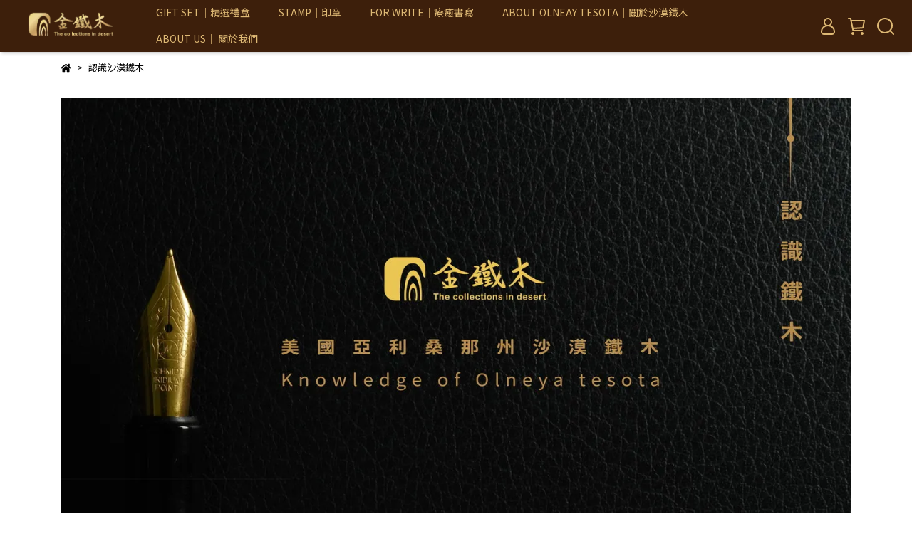

--- FILE ---
content_type: text/html; charset=utf-8
request_url: https://www.jin-tiemu.com/pages/%E8%AA%8D%E8%AD%98%E9%90%B5%E6%9C%A8
body_size: 27626
content:
<!DOCTYPE html>
<html lang="zh-TW" style="height:100%;">
  <head>
      <script>
        window.dataLayer = window.dataLayer || [];
      </script>
    <!-- Google Tag Manager -->
            <script>(function(w,d,s,l,i){w[l]=w[l]||[];w[l].push({'gtm.start':
            new Date().getTime(),event:'gtm.js'});var f=d.getElementsByTagName(s)[0],
            j=d.createElement(s),dl=l!='dataLayer'?'&l='+l:'';j.async=true;j.src=
            'https://www.googletagmanager.com/gtm.js?id='+i+dl;f.parentNode.insertBefore(j,f);
            })(window,document,'script','dataLayer','GTM-WLBL2343');</script>
          <!-- End Google Tag Manager -->
      <!-- CYBERBIZ Google Tag Manager -->
      <script>(function(w,d,s,l,i){w[l]=w[l]||[];w[l].push({'gtm.start':
      new Date().getTime(),event:'gtm.js'});var f=d.getElementsByTagName(s)[0],
      j=d.createElement(s),dl=l!='dataLayer'?'&l='+l:'';j.async=true;j.src=
      'https://www.googletagmanager.com/gtm.js?id='+i+dl;f.parentNode.insertBefore(j,f);
      })(window,document,'script','cyb','GTM-TXD9LVJ');</script>
      <!-- End CYBERBIZ Google Tag Manager -->
    
    <meta charset="utf-8">
<meta http-equiv="X-UA-Compatible" content="IE=edge">
<meta name="viewport" content="width=device-width, initial-scale=1">
<link rel="icon" href="//cdn-next.cybassets.com//cdn-next.cybassets.com/media/W1siZiIsIjE1MDMyL2F0dGFjaGVkX3Bob3Rvcy8xNjU0ODUzMDE3X2xvZ29faWNvbi1lbmQucG5nLnBuZyJdXQ.png?convert=false&sha=a10114e99873800a">
<link rel="apple-touch-icon" href="//cdn-next.cybassets.com//cdn-next.cybassets.com/media/W1siZiIsIjE1MDMyL2F0dGFjaGVkX3Bob3Rvcy8xNjU0ODUzMDE3X2xvZ29faWNvbi1lbmQucG5nLnBuZyJdXQ.png?convert=false&sha=a10114e99873800a">

<meta property="og:site_name" content="JINTIEMU金鐵木禮品專賣店" />

<!-- og tag -->


<!-- og image -->

  
  <meta property="og:image" content="https://cdn-next.cybassets.com/media/W1siZiIsIjE1MDMyL2F0dGFjaGVkX3Bob3Rvcy8xNjU0ODUzMDE3X2xvZ29faWNvbi1lbmQucG5nLnBuZyJdXQ.png?sha=a10114e99873800a" />
  


<title>
  
    認識沙漠鐵木 JINTIEMU金鐵木禮品專賣店
  
</title>



<script src='//cdn-next.cybassets.com/frontend/shop/useSettingsData-7fb33476117ae440.js' type='text/javascript'></script>



  <script>
    window.setSettingsData({"draggable_sections":{"404":[],"index":["_main_slider_custom","1656482248847","_index_4_blocks_2","_index_4_blocks","_index_product_banner","_index_8_blocks","1656482786294","1657879325716"],"product":["product_info","product_description","board_comments","related_products"],"collection":[],"category":[],"blog":[],"article":[],"cart":[],"contact":[],"express_delivery":[],"search":[],"combo_product":["combo_product_info","combo_product_desc","board_comments"]},"sections":{"navbar":{"type":"navbar","visible":true,"settings":{"navbar_image_logo_url":"//cdn-next.cybassets.com/media/W1siZiIsIjE1MDMyL2F0dGFjaGVkX3Bob3Rvcy8xNjU0ODQ5OTA0X0xPR08g57Sg5p2QLTAyLnBuZy5wbmciXV0.png?sha=f60287a24f963f90","navbar_image_logo_tablet_url":"//cdn-next.cybassets.com/media/W1siZiIsIjE1MDMyL2F0dGFjaGVkX3Bob3Rvcy8xNjU0ODQ5OTA0X0xPR08g57Sg5p2QLTAyLnBuZy5wbmciXV0.png?sha=f60287a24f963f90","navbar_image_logo_mobile_url":"//cdn-next.cybassets.com/media/W1siZiIsIjE1MDMyL2F0dGFjaGVkX3Bob3Rvcy8xNjU0ODQ5OTA0X0xPR08g57Sg5p2QLTAyLnBuZy5wbmciXV0.png?sha=f60287a24f963f90","main_nav":"main-menu","slider_primary_linklist":"main-menu","slider_primary_linklist_set_open":true,"nav_show_three_dimension":true,"search_enabled":true,"display_only_index":true,"dict_header_banner_image_url":"","dict_header_banner_image_tablet_url":"","dict_header_banner_image_mobile_url":"","dict_header_banner_link":"","display_count_down":false,"navbar_display_style":"rowNav","header_banner_start":"","header_banner_end":"","timer_text_color":"#697689","timer_bg_color":"#2b2b6e","navbar_background_transparent":false,"menu_display_style":"three_dimension_menu","link_menu_enabled":false,"link_menu":"undefined","display_banner_type":"imageBanner","header_banner_simple_text_size":"12","header_banner_simple_text_color":"#ffffff","header_banner_simple_bg":"#000000","logo_height":""},"custom_name":"導覽列"},"footer":{"type":"footer","visible":true,"settings":{"footer_link":"footer","display_facebook":true,"shop_facebook":"https://www.facebook.com/jintiemu","display_instagram":true,"shop_instagram":"https://www.instagram.com/jintiemu/","display_line":true,"shop_line":"https://lin.ee/yEnJZ94","display_youtube":false,"shop_youtube":"https://www.youtube.com/","footer_link_arrangement":"display_x"},"block_order":["default_contact_info","default_link_list","default_link_list_2"],"blocks":{"default_link_list":{"type":"link_list_setting","custom_name":"選單","thumbnail":"list","draggable":true,"visible":true,"settings":{"footer_link":"footer","dict_link_list_block_title":"About us"}},"default_contact_info":{"type":"contact_info_setting","custom_name":"聯絡資訊","thumbnail":"contactInfo","draggable":true,"visible":true,"settings":{"display_phone":true,"display_fax_number":false,"shop_fax_number":"09-87654321","display_shop_email":true,"display_shop_address":true,"display_office_time":true,"shop_office_time":"09:00am - 17:00pm","dict_contact_info_block_title":"Informations","dict_phone_number":"04-24268888","dict_shop_email":"jintiemu153@gmail.com","dict_shop_address":"406台中市北屯區庄美街153號"}},"default_link_list_2":{"type":"link_list_setting","custom_name":"選單","visible":true,"settings":{"footer_link":"main-menu","dict_link_list_block_title":"Menu"}}},"custom_name":"頁腳"},"_main_slider_custom":{"type":"_main_slider_custom","visible":true,"blocks":{"display_main_slider_item_1":{"type":"image","visible":true,"settings":{"dict_link":"","dict_image_url":"//cdn-next.cybassets.com/media/W1siZiIsIjE1MDMyL2F0dGFjaGVkX3Bob3Rvcy8xNjU0ODUxMTcxX-mmlumggei3kemmrOeHiDRf6YeR57WyLmpwZy5qcGVnIl1d.jpeg?sha=ebf8475ef631311f","dict_tablet_image_url":"//cdn-next.cybassets.com/media/W1siZiIsIjE1MDMyL2F0dGFjaGVkX3Bob3Rvcy8xNjU0ODUxMTcxX-mmlumggei3kemmrOeHiDRf6YeR57WyLmpwZy5qcGVnIl1d.jpeg?sha=ebf8475ef631311f","dict_mobile_image_url":"//cdn-next.cybassets.com/media/W1siZiIsIjE1MDMyL2F0dGFjaGVkX3Bob3Rvcy8xNjU0ODUxMTcxX-mmlumggei3kemmrOeHiDRf6YeR57WyLmpwZy5qcGVnIl1d.jpeg?sha=ebf8475ef631311f"},"custom_name":"素材"},"display_main_slider_item_2":{"type":"image","visible":true,"settings":{"dict_link":"/collections/fashion1008","dict_image_url":"//cdn-next.cybassets.com/media/W1siZiIsIjE1MDMyL2F0dGFjaGVkX3Bob3Rvcy8xNjY0OTUwMTY5XzIwMjItMi5qcGcuanBlZyJdXQ.jpeg?sha=0cbd5048e7247f43","dict_tablet_image_url":"//cdn-next.cybassets.com/media/W1siZiIsIjE1MDMyL2F0dGFjaGVkX3Bob3Rvcy8xNjY0OTUwMTY5XzIwMjItMi5qcGcuanBlZyJdXQ.jpeg?sha=0cbd5048e7247f43","dict_mobile_image_url":"//cdn-next.cybassets.com/media/W1siZiIsIjE1MDMyL2F0dGFjaGVkX3Bob3Rvcy8xNjY0OTUwMTY5XzIwMjItMi5qcGcuanBlZyJdXQ.jpeg?sha=0cbd5048e7247f43","main_slider_image_alt":"兩用筆、鋼筆、鋼珠筆","slide_contents_display":"left","slide_btn_link":"","slide_title_color":"#000000","slide_content_color":"#000000","slide_btn_bg_color":"#000000","slide_btn_text_color":"#ffffff","dict_slide_btn_link":""},"custom_name":"素材"},"display_main_slider_item_3":{"type":"image","visible":true,"settings":{"dict_link":"","dict_image_url":"","dict_tablet_image_url":"","dict_mobile_image_url":""},"custom_name":"素材"},"display_main_slider_item_4":{"type":"image","visible":false,"settings":{"dict_link":"","dict_image_url":"","dict_tablet_image_url":"","dict_mobile_image_url":""},"custom_name":"素材"},"display_main_slider_item_5":{"type":"image","visible":false,"settings":{"dict_link":"","dict_image_url":"","dict_tablet_image_url":"","dict_mobile_image_url":""},"custom_name":"素材"},"1656482881376":{"type":"image","custom_name":"素材","visible":true,"settings":{"dict_image_url":"//cdn-next.cybassets.com/media/W1siZiIsIjE1MDMyL2F0dGFjaGVkX3Bob3Rvcy8xNzExNDI0NDMzXzIwMjQtMDEuanBnLmpwZWciXV0.jpeg?sha=fa4a00c493dfb094","dict_tablet_image_url":"//cdn-next.cybassets.com/media/W1siZiIsIjE1MDMyL2F0dGFjaGVkX3Bob3Rvcy8xNzExNDI0NDMzXzIwMjQtMDEuanBnLmpwZWciXV0.jpeg?sha=fa4a00c493dfb094","dict_mobile_image_url":"//cdn-next.cybassets.com/media/W1siZiIsIjE1MDMyL2F0dGFjaGVkX3Bob3Rvcy8xNzExNDI0NDMzXzIwMjQtMDEuanBnLmpwZWciXV0.jpeg?sha=fa4a00c493dfb094","dict_link":"https://calendar.google.com/calendar/u/0/appointments/schedules/AcZssZ3OXb2gQkZ-j1szI43M3NOmpfRjUkEBsK9L8lpFfBb7V36ro4xO3PZ34ukpOeSXoG9SfdlsVCxQ","main_slider_image_alt":"台中門市預約","slide_contents_display":"left","slide_btn_link":"","slide_title_color":"#000000","slide_content_color":"#000000","slide_btn_bg_color":"#000000","slide_btn_text_color":"#ffffff","dict_slide_btn_link":""}},"1657883547167":{"type":"image","custom_name":"素材","visible":false,"settings":{"dict_image_url":"//cdn-next.cybassets.com/media/W1siZiIsIjE1MDMyL2F0dGFjaGVkX3Bob3Rvcy8xNjU3ODgzNjI5X2Jhbm5lcjEuanBnLmpwZWciXV0.jpeg?sha=31647339d2f24a07","dict_tablet_image_url":"//cdn-next.cybassets.com/media/W1siZiIsIjE1MDMyL2F0dGFjaGVkX3Bob3Rvcy8xNjU3ODgzNjI5X2Jhbm5lcjEuanBnLmpwZWciXV0.jpeg?sha=31647339d2f24a07","dict_mobile_image_url":"//cdn-next.cybassets.com/media/W1siZiIsIjE1MDMyL2F0dGFjaGVkX3Bob3Rvcy8xNjU3ODgzNjI5X2Jhbm5lcjEuanBnLmpwZWciXV0.jpeg?sha=31647339d2f24a07","dict_link":"/collections/collection-1308","slide_contents_display":"left","slide_btn_link":"","slide_title_color":"#000000","slide_content_color":"#000000","slide_btn_bg_color":"#000000","slide_btn_text_color":"#ffffff","dict_slide_btn_link":""}},"1664520083123":{"type":"image","custom_name":"素材","visible":true,"settings":{"dict_image_url":"//cdn-next.cybassets.com/media/W1siZiIsIjE1MDMyL2F0dGFjaGVkX3Bob3Rvcy8xNjY0NTIwMDk2X2Jhbm5lcjIuanBnLmpwZWciXV0.jpeg?sha=97585c30eb50593a","dict_tablet_image_url":"//cdn-next.cybassets.com/media/W1siZiIsIjE1MDMyL2F0dGFjaGVkX3Bob3Rvcy8xNjY0NTIwMDk2X2Jhbm5lcjIuanBnLmpwZWciXV0.jpeg?sha=97585c30eb50593a","dict_mobile_image_url":"//cdn-next.cybassets.com/media/W1siZiIsIjE1MDMyL2F0dGFjaGVkX3Bob3Rvcy8xNjY0NTIwMDk2X2Jhbm5lcjIuanBnLmpwZWciXV0.jpeg?sha=97585c30eb50593a","dict_link":"/products/沙漠鐵木永恆筆"}},"1664939630717":{"type":"image","custom_name":"素材","visible":false,"settings":{"dict_image_url":"//cdn.cybassets.com/media/W1siZiIsIjE1MDMyL2F0dGFjaGVkX3Bob3Rvcy8xNzQyNDU1NTA3XzIwMjUtMS5qcGcuanBlZyJdXQ.jpeg?sha=f9a3ae5b8d94fb67","dict_tablet_image_url":"//cdn.cybassets.com/media/W1siZiIsIjE1MDMyL2F0dGFjaGVkX3Bob3Rvcy8xNzQyNDU1NTA3XzIwMjUtMS5qcGcuanBlZyJdXQ.jpeg?sha=f9a3ae5b8d94fb67","dict_mobile_image_url":"//cdn.cybassets.com/media/W1siZiIsIjE1MDMyL2F0dGFjaGVkX3Bob3Rvcy8xNzQyNDU1NTA3XzIwMjUtMS5qcGcuanBlZyJdXQ.jpeg?sha=f9a3ae5b8d94fb67","dict_link":"/collections/rollerball-pen","main_slider_image_alt":"臻耀系列","slide_contents_display":"left","slide_btn_link":"","slide_title_color":"#000000","slide_content_color":"#000000","slide_btn_bg_color":"#000000","slide_btn_text_color":"#ffffff","dict_slide_btn_link":"","link_open_in_new_tab":false}},"1666926648691_0":{"type":"image","custom_name":"素材","visible":false,"settings":{"dict_image_url":"//cdn-next.cybassets.com/media/W1siZiIsIjE1MDMyL2F0dGFjaGVkX3Bob3Rvcy8xNjY2OTI2NjcxX2Jhbm5lcjIuanBnLmpwZWciXV0.jpeg?sha=c0fe6614684650b3","dict_tablet_image_url":"//cdn-next.cybassets.com/media/W1siZiIsIjE1MDMyL2F0dGFjaGVkX3Bob3Rvcy8xNjY2OTI2NjcxX2Jhbm5lcjIuanBnLmpwZWciXV0.jpeg?sha=c0fe6614684650b3","dict_mobile_image_url":"//cdn-next.cybassets.com/media/W1siZiIsIjE1MDMyL2F0dGFjaGVkX3Bob3Rvcy8xNjY2OTI2NjcxX2Jhbm5lcjIuanBnLmpwZWciXV0.jpeg?sha=c0fe6614684650b3","dict_link":"/products/沙漠鐵木永恆筆","slide_contents_display":"left","slide_btn_link":"","slide_title_color":"#000000","slide_content_color":"#000000","slide_btn_bg_color":"#000000","slide_btn_text_color":"#ffffff","dict_slide_btn_link":""}},"1693896934761_0":{"type":"image","custom_name":"素材","visible":true,"settings":{"dict_image_url":"//cdn-next.cybassets.com/media/W1siZiIsIjE1MDMyL2F0dGFjaGVkX3Bob3Rvcy8xNjk5MzI4ODA2X-mHkemQteacqHVzYuWVhuWTgeS7i-e0uS0wOS5qcGcuanBlZyJdXQ.jpeg?sha=425282b981682b86","dict_tablet_image_url":"//cdn-next.cybassets.com/media/W1siZiIsIjE1MDMyL2F0dGFjaGVkX3Bob3Rvcy8xNjk5MzI4ODA2X-mHkemQteacqHVzYuWVhuWTgeS7i-e0uS0wOS5qcGcuanBlZyJdXQ.jpeg?sha=425282b981682b86","dict_mobile_image_url":"//cdn-next.cybassets.com/media/W1siZiIsIjE1MDMyL2F0dGFjaGVkX3Bob3Rvcy8xNjk5MzI4ODA2X-mHkemQteacqHVzYuWVhuWTgeS7i-e0uS0wOS5qcGcuanBlZyJdXQ.jpeg?sha=425282b981682b86","dict_link":"/products/金鐵木-jintiemu-flash-drive-usb-30-隨身碟-32gb","main_slider_image_alt":"隨身碟,usb,USB,金鐵木,沙漠鐵木,","slide_contents_display":"left","slide_btn_link":"","slide_title_color":"#000000","slide_content_color":"#000000","slide_btn_bg_color":"#000000","slide_btn_text_color":"#ffffff","dict_slide_btn_link":""}}},"block_order":["1664939630717","1656482881376","1693896934761_0","display_main_slider_item_2","1657883547167","1666926648691_0"],"settings":{"margin_x":"0","margin_bottom":"60","mobile_margin_x":"0","mobile_margin_bottom":"40","swiper_delay":"3","image_number":"1","image_space":"12","mobile_image_number":"1","mobile_image_space":"8","transition_speed":"0.3"},"custom_name":"輪播素材"},"_index_product_banner":{"type":"_index_product_banner","visible":false,"settings":{"dict_link":"","dict_image_url":"/theme_src/i18n_serenity/default_img/index_product_banner.png","dict_tablet_image_url":"/theme_src/i18n_serenity/default_img/index_product_banner_mobile.png","dict_mobile_image_url":"/theme_src/i18n_serenity/default_img/index_product_banner_mobile.png","cta_btn_display_style":"bottomPosition","cta_btn_text":"Shop all our products","cta_btn_bg_color":"#373420","cta_btn_text_color":"#bbb19e","margin_x":"0","margin_bottom":"48","mobile_margin_x":"0","mobile_margin_bottom":"24","display_cta_btn":true},"custom_name":"橫幅廣告"},"_index_8_blocks":{"type":"_index_8_blocks","visible":true,"settings":{"dict_title":"新品上市","collection_handle":"新品上市","limit":"20","margin_x":"200","margin_bottom":"41","mobile_margin_x":"","mobile_margin_bottom":"24","product_display":"displayAll","old_container_setting":true,"product_arrangement":"1","product_alignment":"leftPosition","product_text_align":"center","product_column_for_pc":"4","product_column_for_mobile":"2","product_card_hover_effect":"button"},"custom_name":"商品分類"},"_index_4_blogs":{"type":"_index_4_blogs","visible":true,"blocks":{"index_4_blogs_1":{"type":"blog","visible":true,"settings":{"blog_handle":"news"}},"index_4_blogs_2":{"type":"blog","visible":true,"settings":{"blog_handle":"news"}},"index_4_blogs_3":{"type":"blog","visible":true,"settings":{"blog_handle":"news"}},"index_4_blogs_4":{"type":"blog","visible":true,"settings":{"blog_handle":"news"}}},"block_order":["index_4_blogs_1","index_4_blogs_2","index_4_blogs_3","index_4_blogs_4"],"settings":{"dict_title":"更多資訊"}},"_index_4_blocks":{"type":"_index_4_blocks","visible":false,"blocks":{"index_4_blocks_block_1":{"type":"image","visible":true,"settings":{"title":"","dict_link":"","dict_image_url":"//cdn-next.cybassets.com/media/W1siZiIsIjE1MDMyL2F0dGFjaGVkX3Bob3Rvcy8xNjU0ODUxNzgzX-W_q-aNt0lDT04tMDIuanBnLmpwZWciXV0.jpeg?sha=29bf1f6e920a9535","dict_tablet_image_url":"//cdn-next.cybassets.com/media/W1siZiIsIjE1MDMyL2F0dGFjaGVkX3Bob3Rvcy8xNjU0ODUxNzgzX-W_q-aNt0lDT04tMDIuanBnLmpwZWciXV0.jpeg?sha=29bf1f6e920a9535","dict_mobile_image_url":"//cdn-next.cybassets.com/media/W1siZiIsIjE1MDMyL2F0dGFjaGVkX3Bob3Rvcy8xNjU0ODUxNzgzX-W_q-aNt0lDT04tMDIuanBnLmpwZWciXV0.jpeg?sha=29bf1f6e920a9535","block_propotion":"25","dict_image_description":""},"custom_name":"圖片"},"index_4_blocks_block_2":{"type":"image","custom_name":"圖片","visible":true,"settings":{"dict_image_url":"//cdn-next.cybassets.com/media/W1siZiIsIjE1MDMyL2F0dGFjaGVkX3Bob3Rvcy8xNjU0ODUxNzQyX-W_q-aNt0lDT04tMDEuanBnLmpwZWciXV0.jpeg?sha=d56125c1f867d9ee","dict_tablet_image_url":"//cdn-next.cybassets.com/media/W1siZiIsIjE1MDMyL2F0dGFjaGVkX3Bob3Rvcy8xNjU0ODUxNzQyX-W_q-aNt0lDT04tMDEuanBnLmpwZWciXV0.jpeg?sha=d56125c1f867d9ee","dict_mobile_image_url":"//cdn-next.cybassets.com/media/W1siZiIsIjE1MDMyL2F0dGFjaGVkX3Bob3Rvcy8xNjU0ODUxNzQyX-W_q-aNt0lDT04tMDEuanBnLmpwZWciXV0.jpeg?sha=d56125c1f867d9ee","dict_link":"","block_propotion":"25","dict_image_description":""}},"index_4_blocks_block_3":{"type":"image","custom_name":"圖片","visible":true,"settings":{"dict_image_url":"//cdn-next.cybassets.com/media/W1siZiIsIjE1MDMyL2F0dGFjaGVkX3Bob3Rvcy8xNjU0ODUxODA4X-W_q-aNt0lDT04tMDMuanBnLmpwZWciXV0.jpeg?sha=b73204030772e64c","dict_tablet_image_url":"//cdn-next.cybassets.com/media/W1siZiIsIjE1MDMyL2F0dGFjaGVkX3Bob3Rvcy8xNjU0ODUxODA4X-W_q-aNt0lDT04tMDMuanBnLmpwZWciXV0.jpeg?sha=b73204030772e64c","dict_mobile_image_url":"//cdn-next.cybassets.com/media/W1siZiIsIjE1MDMyL2F0dGFjaGVkX3Bob3Rvcy8xNjU0ODUxODA4X-W_q-aNt0lDT04tMDMuanBnLmpwZWciXV0.jpeg?sha=b73204030772e64c","dict_link":"","block_propotion":"25","dict_image_description":""}},"1654850438570":{"type":"image","custom_name":"圖片","visible":true,"settings":{"dict_image_url":"//cdn-next.cybassets.com/media/W1siZiIsIjE1MDMyL2F0dGFjaGVkX3Bob3Rvcy8xNjU0ODUxODU1X-W_q-aNt0lDT04tMDQuanBnLmpwZWciXV0.jpeg?sha=1334ce8932af0780","dict_tablet_image_url":"//cdn-next.cybassets.com/media/W1siZiIsIjE1MDMyL2F0dGFjaGVkX3Bob3Rvcy8xNjU0ODUxODU1X-W_q-aNt0lDT04tMDQuanBnLmpwZWciXV0.jpeg?sha=1334ce8932af0780","dict_mobile_image_url":"//cdn-next.cybassets.com/media/W1siZiIsIjE1MDMyL2F0dGFjaGVkX3Bob3Rvcy8xNjU0ODUxODU1X-W_q-aNt0lDT04tMDQuanBnLmpwZWciXV0.jpeg?sha=1334ce8932af0780","dict_link":"","block_propotion":"25","dict_image_description":""}}},"block_order":["index_4_blocks_block_1","index_4_blocks_block_2","index_4_blocks_block_3","1654850438570"],"custom_name":"自訂排版設計","settings":{"margin_x":"58","margin_bottom":"56","mobile_margin_x":"38","mobile_margin_bottom":"41","mobile_columns":2,"margin_block":"10","mobile_margin_block":"10"}},"_index_4_blocks_2":{"type":"_index_4_blocks","custom_name":"自訂排版設計","visible":false,"settings":{"margin_x":"160","margin_bottom":"48","mobile_margin_x":"16","mobile_margin_bottom":"24","mobile_columns":1,"margin_block":"10","mobile_margin_block":"10"},"blocks":{"_index_4_blocks_2_block_1":{"type":"image","custom_name":"圖片","visible":true,"settings":{"dict_image_url":"//cdn-next.cybassets.com/media/W1siZiIsIjE1MDMyL2F0dGFjaGVkX3Bob3Rvcy8xNjU0ODUxNzQyX-W_q-aNt0lDT04tMDEuanBnLmpwZWciXV0.jpeg?sha=d56125c1f867d9ee","dict_tablet_image_url":"//cdn-next.cybassets.com/media/W1siZiIsIjE1MDMyL2F0dGFjaGVkX3Bob3Rvcy8xNjU0ODUxNzQyX-W_q-aNt0lDT04tMDEuanBnLmpwZWciXV0.jpeg?sha=d56125c1f867d9ee","dict_mobile_image_url":"//cdn-next.cybassets.com/media/W1siZiIsIjE1MDMyL2F0dGFjaGVkX3Bob3Rvcy8xNjU0ODUxNzQyX-W_q-aNt0lDT04tMDEuanBnLmpwZWciXV0.jpeg?sha=d56125c1f867d9ee","dict_link":"","block_propotion":"","dict_image_description":""}},"_index_4_blocks_2_block_2":{"type":"image","custom_name":"圖片","visible":true,"settings":{"dict_image_url":"//cdn-next.cybassets.com/media/W1siZiIsIjE1MDMyL2F0dGFjaGVkX3Bob3Rvcy8xNjU0ODUxNzgzX-W_q-aNt0lDT04tMDIuanBnLmpwZWciXV0.jpeg?sha=29bf1f6e920a9535","dict_tablet_image_url":"//cdn-next.cybassets.com/media/W1siZiIsIjE1MDMyL2F0dGFjaGVkX3Bob3Rvcy8xNjU0ODUxNzgzX-W_q-aNt0lDT04tMDIuanBnLmpwZWciXV0.jpeg?sha=29bf1f6e920a9535","dict_mobile_image_url":"//cdn-next.cybassets.com/media/W1siZiIsIjE1MDMyL2F0dGFjaGVkX3Bob3Rvcy8xNjU0ODUxNzgzX-W_q-aNt0lDT04tMDIuanBnLmpwZWciXV0.jpeg?sha=29bf1f6e920a9535","dict_link":"","block_propotion":"","dict_image_description":""}},"_index_4_blocks_2_block_3":{"type":"image","custom_name":"圖片","visible":true,"settings":{"dict_image_url":"//cdn-next.cybassets.com/media/W1siZiIsIjE1MDMyL2F0dGFjaGVkX3Bob3Rvcy8xNjU0ODUxODA4X-W_q-aNt0lDT04tMDMuanBnLmpwZWciXV0.jpeg?sha=b73204030772e64c","dict_tablet_image_url":"//cdn-next.cybassets.com/media/W1siZiIsIjE1MDMyL2F0dGFjaGVkX3Bob3Rvcy8xNjU0ODUxODA4X-W_q-aNt0lDT04tMDMuanBnLmpwZWciXV0.jpeg?sha=b73204030772e64c","dict_mobile_image_url":"//cdn-next.cybassets.com/media/W1siZiIsIjE1MDMyL2F0dGFjaGVkX3Bob3Rvcy8xNjU0ODUxODA4X-W_q-aNt0lDT04tMDMuanBnLmpwZWciXV0.jpeg?sha=b73204030772e64c","dict_link":"","block_propotion":"","dict_image_description":""}},"1654851799432":{"type":"image","custom_name":"圖片","visible":true,"settings":{"dict_image_url":"//cdn-next.cybassets.com/media/W1siZiIsIjE1MDMyL2F0dGFjaGVkX3Bob3Rvcy8xNjU0ODUxODU1X-W_q-aNt0lDT04tMDQuanBnLmpwZWciXV0.jpeg?sha=1334ce8932af0780","dict_tablet_image_url":"//cdn-next.cybassets.com/media/W1siZiIsIjE1MDMyL2F0dGFjaGVkX3Bob3Rvcy8xNjU0ODUxODU1X-W_q-aNt0lDT04tMDQuanBnLmpwZWciXV0.jpeg?sha=1334ce8932af0780","dict_mobile_image_url":"//cdn-next.cybassets.com/media/W1siZiIsIjE1MDMyL2F0dGFjaGVkX3Bob3Rvcy8xNjU0ODUxODU1X-W_q-aNt0lDT04tMDQuanBnLmpwZWciXV0.jpeg?sha=1334ce8932af0780","dict_link":"","block_propotion":"","dict_image_description":""}}},"block_order":["_index_4_blocks_2_block_1","_index_4_blocks_2_block_2","_index_4_blocks_2_block_3","1654851799432"]},"express_delivery_index_4_blocks":{"type":"_index_4_blocks","visible":false,"blocks":{"express_delivery_display_index_4_block_1":{"type":"image","visible":true,"settings":{"title":"","dict_link":"","dict_image_url":"/theme_src/i18n_serenity/default_img/index_4_blocks_1_block_1.png","dict_tablet_image_url":"","dict_mobile_image_url":""}}},"block_order":["express_delivery_display_index_4_block_1"]},"custom_text":{"type":"custom_text","visible":true,"settings":{}},"blog":{"type":"blog","visible":true,"settings":{"article_limit_in_blog_page":"6"}},"article":{"type":"article","visible":true,"settings":{"display_blog_menu":true,"dict_blog_tags_title":"文章分類","blog_latest_post_limit":"2"}},"category":{"type":"category","visible":true,"settings":{"category_sidebar_set_open":false,"category_product_block_limit":"4","category_product_swiper_item_limit":"6","category_product_item_limit":"18"}},"shop_setting":{"type":"shop_setting","visible":true,"settings":{"favicon_image_url":"//cdn-next.cybassets.com/media/W1siZiIsIjE1MDMyL2F0dGFjaGVkX3Bob3Rvcy8xNjU0ODUzMDE3X2xvZ29faWNvbi1lbmQucG5nLnBuZyJdXQ.png?sha=a10114e99873800a","og_image_url":"//cdn-next.cybassets.com/media/W1siZiIsIjE1MDMyL2F0dGFjaGVkX3Bob3Rvcy8xNjU0ODUzMDE3X2xvZ29faWNvbi1lbmQucG5nLnBuZyJdXQ.png?sha=a10114e99873800a","shop_title":"","shop_description":"金鐵木(jintiemu)","shop_keywords":"高級封端筆,鋼筆,鋼珠筆,鋼筆鋼珠筆禮品,原木,禮品,鐵木,金鐵木,沙漠鐵木,美洲鐵木,亞利桑那洲,禮品首選,畢業禮物,成年禮物,成功人士必備物,教師節禮物,謝師禮品,節慶送禮,網拍批發","prevent_right_click":false},"custom_name":"全站設定"},"color_settings":{"type":"color_settings","visible":true,"settings":{"button_color":"#956138","button_text_color":"#ffffff","accent_color":"#956138","heading_color":"#373420","text_color":"#000000","price_color":"#000000","discount_price_color":"#f47373","theme_bg_color":"#FFFFFF","product_border_color":"#d9e3f0","nav_logo_bg_color":"#3d1f0b","nav_menu_bg_color":"#ffffff","nav_menu_text_color":"#deb975","nav_menu_icon_color":"#deb975","footer_bg_color":"#3d1f0b","footer_text_color":"#deb975","checkout_button_color":"#956138","checkout_accent_color":"#3d1f0b","tips_text_color":"#0C5460"},"custom_name":"顏色設定"},"popup":{"type":"popup","visible":true,"blocks":{"popup_block_1":{"type":"image","visible":false,"settings":{"dict_image_url":"//cdn-next.cybassets.com/media/W1siZiIsIjE1MDMyL2F0dGFjaGVkX3Bob3Rvcy8xNzMyMDA4Mzk5XzIwMjQxMTE55YWs5ZGKLTAxLmpwZy5qcGVnIl1d.jpeg?sha=7af8a11430813b76","icon_size":"small","dict_tablet_image_url":"//cdn-next.cybassets.com/media/W1siZiIsIjE1MDMyL2F0dGFjaGVkX3Bob3Rvcy8xNzMyMDA4Mzk5XzIwMjQxMTE55YWs5ZGKLTAxLmpwZy5qcGVnIl1d.jpeg?sha=7af8a11430813b76","dict_mobile_image_url":"//cdn-next.cybassets.com/media/W1siZiIsIjE1MDMyL2F0dGFjaGVkX3Bob3Rvcy8xNzMyMDA4Mzk5XzIwMjQxMTE55YWs5ZGKLTAxLmpwZy5qcGVnIl1d.jpeg?sha=7af8a11430813b76","dict_icon_image_url":""},"custom_name":"圖片"},"1742451070678_2":{"type":"game","custom_name":"互動遊戲","visible":true,"settings":{"dict_game_handle":"8505"}},"1742451476146_2":{"type":"game","custom_name":"互動遊戲","visible":false,"settings":{"dict_game_handle":"8504"}},"1765339314863_0":{"type":"image","custom_name":"圖片","visible":false,"settings":{"dict_image_url":"//cdn-next.cybassets.com/media/W1siZiIsIjE1MDMyL2F0dGFjaGVkX3Bob3Rvcy8xNzY1MzM5MzM3XzEyLTEgMTA4MHB4LmpwZy5qcGVnIl1d.jpeg?sha=574dba83c5e94921","dict_tablet_image_url":"//cdn-next.cybassets.com/media/W1siZiIsIjE1MDMyL2F0dGFjaGVkX3Bob3Rvcy8xNzY1MzM5MzM3XzEyLTEgMTA4MHB4LmpwZy5qcGVnIl1d.jpeg?sha=574dba83c5e94921","dict_mobile_image_url":"//cdn-next.cybassets.com/media/W1siZiIsIjE1MDMyL2F0dGFjaGVkX3Bob3Rvcy8xNzY1MzM5MzM3XzEyLTEgMTA4MHB4LmpwZy5qcGVnIl1d.jpeg?sha=574dba83c5e94921","icon_size":"small"}}},"block_order":["1765339314863_0"],"settings":{},"custom_name":"彈窗廣告"},"product_info":{"type":"product_info","visible":true,"settings":{"display_product_sku":true,"dict_vip_custom_price_text":"","dict_vip_custom_price_href":""}},"product_description":{"type":"product_description","visible":true},"board_comments":{"type":"board_comments","visible":true,"settings":{},"custom_name":"商品評論","thumbnail":"list","draggable":false},"related_products":{"type":"related_products","visible":true,"settings":{"display_related_cols":true,"use_custom_related_cols":true,"dict_group_related_cols_related_product":"相關商品","related_products_limit":"4"}},"contact":{"type":"contact","visible":true,"settings":{"show_google_map":true,"show_google_map_iframe":"\u003ciframe src=\"https://www.google.com/maps/embed?pb=!1m18!1m12!1m3!1d1082.0030609466285!2d120.66538150323551!3d24.19241682908137!2m3!1f0!2f0!3f0!3m2!1i1024!2i768!4f13.1!3m3!1m2!1s0x346917a1ad5155e7%3A0x70c12b5e526fad54![base64]!5e0!3m2!1szh-TW!2stw!4v1655196376182!5m2!1szh-TW!2stw\" width=\"800\" height=\"600\" style=\"border:0;\" allowfullscreen=\"\" loading=\"lazy\" referrerpolicy=\"no-referrer-when-downgrade\"\u003e\u003c/iframe\u003e"},"custom_name":"客服"},"collection":{"type":"collection","visible":true,"settings":{"collection_sidebar":"main-menu","collection_sidebar_set_open":false,"collection_pagination_limit":"36","is_infinite_scroll":false},"custom_name":"商品分類設定"},"404":{"type":"404","visible":true,"settings":{"image_url":"/theme_src/i18n_serenity/default_img/404_img.png"}},"blogs_all":{"type":"blogs_all","visible":true,"settings":{}},"bundle_discounts":{"type":"bundle_discounts","visible":true,"settings":{}},"cart":{"type":"cart","visible":true,"settings":{}},"cart_empty":{"type":"cart_empty","visible":true,"settings":{}},"page":{"type":"page","visible":true,"settings":{}},"search":{"type":"search","visible":true,"settings":{"search_link_list":"main-menu"},"custom_name":"搜尋頁"},"customers/account":{"type":"customers/account","visible":true,"settings":{}},"customers/account_edit":{"type":"customers/account_edit","visible":true,"settings":{}},"customers/activate_account":{"type":"customers/activate_account","visible":true,"settings":{}},"customers/addresses":{"type":"customers/addresses","visible":true,"settings":{}},"customers/bonus_points":{"type":"customers/bonus_points","visible":true,"settings":{}},"customers/cancel":{"type":"customers/cancel","visible":true,"settings":{}},"customers/coupons":{"type":"customers/coupons","visible":true,"settings":{}},"customers/forgot_password":{"type":"customers/forgot_password","visible":true,"settings":{}},"customers/login":{"type":"customers/login","visible":true,"settings":{}},"customers/message":{"type":"customers/message","visible":true,"settings":{}},"customers/messages":{"type":"customers/messages","visible":true,"settings":{}},"customers/modify_password":{"type":"customers/modify_password","visible":true,"settings":{}},"customers/order":{"type":"customers/order","visible":true,"settings":{}},"customers/orders":{"type":"customers/orders","visible":true,"settings":{}},"customers/periodic_order":{"type":"customers/periodic_order","visible":true,"settings":{}},"customers/periodic_orders":{"type":"customers/periodic_orders","visible":true,"settings":{}},"customers/register":{"type":"customers/register","visible":true,"settings":{}},"customers/reset_password":{"type":"customers/reset_password","visible":true,"settings":{}},"customers/return":{"type":"customers/return","visible":true,"settings":{}},"customers/tracking_items":{"type":"customers/tracking_items","visible":true,"settings":{}},"express_delivery-navbar":{"type":"express_delivery-navbar","visible":true,"settings":{}},"express_delivery-content":{"type":"express_delivery-content","visible":true,"settings":{}},"1655278039601":{"type":"_index_4_blocks","custom_name":"自訂排版設計","visible":false,"settings":{"margin_x":"0","margin_bottom":"50","mobile_margin_x":"0","mobile_margin_bottom":"50","mobile_columns":1},"blocks":{"1655278039602":{"type":"image","custom_name":"圖片","visible":true,"settings":{"dict_image_url":"/theme_src/i18n_shoestore/default_img/index_4_blocks_1.jpg","dict_tablet_image_url":"","dict_mobile_image_url":"","dict_link":""}},"1655278048304":{"type":"image","custom_name":"圖片","visible":true,"settings":{"dict_image_url":"/theme_src/i18n_shoestore/default_img/index_4_blocks_1.jpg","dict_tablet_image_url":"","dict_mobile_image_url":"","dict_link":""}},"1655278049845":{"type":"image","custom_name":"圖片","visible":true,"settings":{"dict_image_url":"/theme_src/i18n_shoestore/default_img/index_4_blocks_1.jpg","dict_tablet_image_url":"","dict_mobile_image_url":"","dict_link":""}}},"block_order":["1655278039602","1655278048304","1655278049845"]},"1656482248847":{"type":"_index_product_banner","custom_name":"橫幅廣告","visible":true,"settings":{"dict_image_url":"//cdn-next.cybassets.com/media/W1siZiIsIjE1MDMyL2F0dGFjaGVkX3Bob3Rvcy8xNjU2NDgyMjY0X-OAkOW3suS4iuaetuOAkee2remBizEtMS5qcGcuanBlZyJdXQ.jpeg?sha=5b311cf0f1809e4b","dict_tablet_image_url":"//cdn-next.cybassets.com/media/W1siZiIsIjE1MDMyL2F0dGFjaGVkX3Bob3Rvcy8xNjU2NDgyMjY0X-OAkOW3suS4iuaetuOAkee2remBizEtMS5qcGcuanBlZyJdXQ.jpeg?sha=5b311cf0f1809e4b","dict_mobile_image_url":"//cdn-next.cybassets.com/media/W1siZiIsIjE1MDMyL2F0dGFjaGVkX3Bob3Rvcy8xNjU2NDgyMjY0X-OAkOW3suS4iuaetuOAkee2remBizEtMS5qcGcuanBlZyJdXQ.jpeg?sha=5b311cf0f1809e4b","dict_link":"","display_cta_btn":false,"cta_btn_display_style":"topPosition","cta_btn_text":"了解更多","cta_btn_bg_color":"#000000","cta_btn_text_color":"#ffffff","margin_x":"200","margin_bottom":"10","mobile_margin_x":"0","mobile_margin_bottom":"15"},"blocks":{},"block_order":[]},"1656482786294":{"type":"_index_product_banner","custom_name":"橫幅廣告","visible":true,"settings":{"dict_image_url":"//cdn-next.cybassets.com/media/W1siZiIsIjE1MDMyL2F0dGFjaGVkX3Bob3Rvcy8xNzExMDk5MDI4X-WbnumlizUw6bueLTAxLmpwZy5qcGVnIl1d.jpeg?sha=64cf0f2761841531","dict_tablet_image_url":"","dict_mobile_image_url":"","dict_link":"/pages/google評論流程","cta_btn_display_style":"topPosition","cta_btn_text":"了解更多","cta_btn_bg_color":"#000000","cta_btn_text_color":"#ffffff","margin_x":"245","margin_bottom":"50","mobile_margin_x":"0","mobile_margin_bottom":"24"},"blocks":{},"block_order":[]},"1657879325716":{"type":"_index_4_blocks","custom_name":"自訂排版設計","visible":true,"settings":{"margin_x":"0","margin_bottom":"50","mobile_margin_x":"0","mobile_margin_bottom":"50","mobile_columns":1,"margin_block":"10","mobile_margin_block":"10"},"blocks":{"1657879342409":{"type":"image","custom_name":"圖片","visible":true,"settings":{"dict_image_url":"//cdn-next.cybassets.com/media/W1siZiIsIjE1MDMyL2F0dGFjaGVkX3Bob3Rvcy8xNjU3ODc5Mzc1X-e2remBizEtMy5qcGcuanBlZyJdXQ.jpeg?sha=c4470aa442bad745","dict_tablet_image_url":"//cdn-next.cybassets.com/media/W1siZiIsIjE1MDMyL2F0dGFjaGVkX3Bob3Rvcy8xNjU3ODc5MzgxX-e2remBizEtMy5qcGcuanBlZyJdXQ.jpeg?sha=99fe0c447fd346e9","dict_mobile_image_url":"//cdn-next.cybassets.com/media/W1siZiIsIjE1MDMyL2F0dGFjaGVkX3Bob3Rvcy8xNjU3ODc5MzgxX-e2remBizEtMy5qcGcuanBlZyJdXQ.jpeg?sha=99fe0c447fd346e9","dict_link":"","block_propotion":"","dict_image_description":""}},"1657879349337":{"type":"image","custom_name":"圖片","visible":true,"settings":{"dict_image_url":"//cdn-next.cybassets.com/media/W1siZiIsIjE1MDMyL2F0dGFjaGVkX3Bob3Rvcy8xNjU3ODc5NDI5X-e2remBizEtNC5qcGcuanBlZyJdXQ.jpeg?sha=68db283a95f260bb","dict_tablet_image_url":"//cdn-next.cybassets.com/media/W1siZiIsIjE1MDMyL2F0dGFjaGVkX3Bob3Rvcy8xNjU3ODc5NDI5X-e2remBizEtNC5qcGcuanBlZyJdXQ.jpeg?sha=68db283a95f260bb","dict_mobile_image_url":"//cdn-next.cybassets.com/media/W1siZiIsIjE1MDMyL2F0dGFjaGVkX3Bob3Rvcy8xNjU3ODc5NDI5X-e2remBizEtNC5qcGcuanBlZyJdXQ.jpeg?sha=68db283a95f260bb","dict_link":"/collections/collection-1308","dict_image_description":""}},"1657879365762":{"type":"image","custom_name":"圖片","visible":true,"settings":{"dict_image_url":"//cdn-next.cybassets.com/media/W1siZiIsIjE1MDMyL2F0dGFjaGVkX3Bob3Rvcy8xNjU3ODc5NDQ4X-e2remBizEtNS5qcGcuanBlZyJdXQ.jpeg?sha=396d0ddcff67ed2b","dict_tablet_image_url":"//cdn-next.cybassets.com/media/W1siZiIsIjE1MDMyL2F0dGFjaGVkX3Bob3Rvcy8xNjU3ODc5NDQ4X-e2remBizEtNS5qcGcuanBlZyJdXQ.jpeg?sha=396d0ddcff67ed2b","dict_mobile_image_url":"//cdn-next.cybassets.com/media/W1siZiIsIjE1MDMyL2F0dGFjaGVkX3Bob3Rvcy8xNjU3ODc5NDQ4X-e2remBizEtNS5qcGcuanBlZyJdXQ.jpeg?sha=396d0ddcff67ed2b","dict_link":"/collections/collection-1308","block_propotion":"","dict_image_description":""}}},"block_order":["1657879342409","1657879349337","1657879365762"]},"combo_product_info":{"type":"combo_product_info","visible":true,"settings":{}},"combo_product_desc":{"type":"combo_product_desc","visible":true,"settings":{}},"customers/other_valid_orders":{"type":"customers/other_valid_orders","visible":true,"settings":{}}},"navbar_image_logo":true,"show_default_all_products":true,"one_dimension_limit":"6","two_dimension_limit":"10","header_banner_display":true,"header_banner_link":"/","display_main_slider":true,"display_phone":true,"phone_number":"0912345678","display_fax_number":true,"shop_fax_number":"0222345678","display_shop_email":true,"shop_email":"example@email.com","display_shop_address":true,"shop_address":"測試地址","display_office_time":true,"shop_office_time":"10:00-17:00","index_event_slider_display":true,"index_event_slider_item_1_display":true,"dict_index_event_slider_item_1_link":"#","index_event_slider_item_2_display":true,"dict_index_event_slider_item_2_title":"2019秋季鞋款新品上市","dict_index_event_slider_item_2_link":"#","index_event_slider_item_3_display":true,"dict_index_event_slider_item_3_title":"全館任選三件結帳再享折扣！！8折！！","dict_index_event_slider_item_3_link":"#","index_event_slider_item_4_display":true,"dict_index_event_slider_item_4_title":"FINAL SALE/夏天熱銷百搭鞋款補貨到店","dict_index_event_slider_item_4_link":"#","index_event_slider_item_5_display":true,"dict_index_event_slider_item_5_title":"熱賣倒數","dict_index_event_slider_item_5_link":"#","index_event_slider_item_6_display":true,"dict_index_event_slider_item_6_title":"現在註冊會員即可享折扣金＄50（現折）","dict_index_event_slider_item_6_link":"#","index_event_slider_item_7_display":false,"dict_index_event_slider_item_7_title":"","dict_index_event_slider_item_7_link":"","index_event_slider_item_8_display":false,"dict_index_event_slider_item_8_title":"","dict_index_event_slider_item_8_link":"#","index_event_slider_item_9_display":false,"dict_index_event_slider_item_9_title":"","dict_index_event_slider_item_9_link":"#","index_event_slider_item_10_display":false,"dict_index_event_slider_item_10_title":"","dict_index_event_slider_item_10_link":"#","index_4_slider_display":true,"dict_index_4_slider_title":"Instagram","index_4_slider_item_1_display":true,"dict_index_4_slider_item_1_link":"#","index_4_slider_item_2_display":true,"dict_index_4_slider_item_2_link":"#","index_4_slider_item_3_display":true,"dict_index_4_slider_item_3_link":"#","index_4_slider_item_4_display":true,"dict_index_4_slider_item_4_link":"#","index_4_slider_item_5_display":true,"dict_index_4_slider_item_5_link":"#","index_4_slider_item_6_display":false,"dict_index_4_slider_item_6_link":"#","index_4_slider_item_7_display":false,"dict_index_4_slider_item_7_link":"#","index_4_slider_item_8_display":false,"dict_index_4_slider_item_8_link":"#","index_video_blocks_display":true,"dict_index_video_blocks_title":"Youtube","dict_index_video_blocks_video_link":"https://www.youtube.com/watch?v=3bI4IUIVjCk","collection_sidebar":"main-menu","collection_sidebar_set_open":false,"collection_pagination_limit":"24","product_slogan_display":false,"display_product_total_sold":false,"display_periodic_order_label":false,"cart_quantity_limit":"0","is_empty_clickable":true,"is_first_selected":false,"display_product_images_color":false,"discount_product_images_color_expand":false,"display_product_discounts_list":true,"display_discount_price_name":false,"discount_price_slogan_url":"/theme_src/beta_theme/default_img/onsale_icon.png","dict_discount_price_name":"","display_discount_price_suggestion_name":false,"dict_discount_price_suggestion_name":"","display_product_section_description":true,"dict_product_section_description":"商品介紹","description_section_spec_setting":true,"dict_product_description_section_spec":"規格說明","description_section_shipping_setting":true,"dict_product_description_section_shipping":"運送方式","vip_custom_price_visible":false,"display_global_event_1":false,"dict_show_global_event_1_link":"#","display_global_event_2":false,"dict_show_global_event_2_link":"#","display_global_event_3":false,"dict_show_global_event_3_link":"#","display_contact_address":true,"dict_contact_address":"測試地址","show_google_map":true,"show_google_map_iframe":"\u003ciframe src=\"https://www.google.com/maps/embed?pb=!1m18!1m12!1m3!1d3613.6479170127777!2d121.56760821400371!3d25.07991984260527!2m3!1f0!2f0!3f0!3m2!1i1024!2i768!4f13.1!3m3!1m2!1s0x3442ac6fbd841bbd%3A0x64e16bcf25e3da31!2zMTE05Y-w5YyX5biC5YWn5rmW5Y2A55Ge5YWJ6LevNTEz5be3MzDomZ8!5e0!3m2!1szh-TW!2stw!4v1485156761267\" width=\"600\" height=\"450\" frameborder=\"0\" style=\"border:0\" allowfullscreen\u003e\u003c/iframe\u003e","display_selected_blog":true,"selected_blog":"news","product_scale":"default_scale","google_font":"{'ja':{'value':'Noto Sans JP'},'zh-TW':{'value':'Noto Sans TC'},'en':{'value':'Noto Sans TC'},'zh-CN':{'value':'Noto Sans TC'}}","styled_shop_menu":"buttonType","display_inventory_policy":true,"display_product_vendor":true,"product_video_display_location":"before","product_text_align":"center","product_labels":{"displayPeriodicEventLabel":false,"periodicEventLabelType":"text","dictPeriodicEventLabelText":"","periodicEventLabelImage":"","displaySaleLabel":false,"saleLabelType":"text","dictSaleLabelText":"","saleLabelImage":"/theme_src/beta_theme/default_img/onsale_icon.png","displayOutOfStockLabel":false,"outOfStockLabelType":"text","dictOutOfStockLabelText":"","outOfStockLabelImage":"","displayCustomLabel1":false,"customLabel1Type":"text","customLabel1Tag":"","dictCustomLabel1Text":"","customLabel1Image":"","displayCustomLabel2":false,"customLabel2Type":"text","customLabel2Tag":"","dictCustomLabel2Text":"","customLabel2Image":"","displayCustomLabel3":false,"customLabel3Type":"text","customLabel3Tag":"","dictCustomLabel3Text":"","customLabel3Image":"","displayCustomLabel4":false,"customLabel4Type":"text","customLabel4Tag":"","dictCustomLabel4Text":"","customLabel4Image":"","displayCustomLabel5":false,"customLabel5Type":"text","customLabel5Tag":"","dictCustomLabel5Text":"","customLabel5Image":""},"nav_icon_style":"icon_type_default"});
  </script>










    <!-- for vendor -->
    <!-- cyb_snippet _bootstrap start -->

<!-- cyb_snippet _bootstrap end -->
    <link href='//cdn-next.cybassets.com/frontend/shop/beta_theme/css/vendor-7fb33476117ae440.css' rel='stylesheet' type='text/css' media='all' />

    <!-- common css rulesets -->
    <link href='//cdn-next.cybassets.com/frontend/shop/beta_theme/css/common-7fb33476117ae440.css' rel='stylesheet' type='text/css' media='all' />

    <!-- for navbar -->
    <link href='//cdn-next.cybassets.com/frontend/shop/beta_theme/css/navbar-7fb33476117ae440.css' rel='stylesheet' type='text/css' media='all' />

    <!-- for footer -->
    <link href='//cdn-next.cybassets.com/frontend/shop/beta_theme/css/footer-7fb33476117ae440.css' rel='stylesheet' type='text/css' media='all' />

    <!-- theme assets -->
    <link href='//cdn-next.cybassets.com/frontend/shop/beta_theme/css/main-7fb33476117ae440.css' rel='stylesheet' type='text/css' media='all' />

    <!-- for vendor -->
    <script src='//cdn-next.cybassets.com/frontend/shop/beta_theme/js/vendor-7fb33476117ae440.js' type='text/javascript'></script>

            <script>
          window.sci = "eyJzaG9wX2lkIjoxNTAzMiwic2hvcF9wbGFuIjoiYm9zc19wbHVzIiwiZGlt\nX2FmZmlsaWF0ZSI6bnVsbCwiY3VzdG9tZXJfaWQiOm51bGx9\n";
        </script>


<meta name="csrf-param" content="authenticity_token" />
<meta name="csrf-token" content="z-MEBz7fffgNU-WrGsAKvRAtlfAqYKOJOa7ZoERr5XvcJg8y1JwiuQdlGqoqP4ImOF_Ae80304dYToSfks_FNQ" />
<script>(function () {
  window.gaConfigurations = {"useProductIdInProductEvents":false};
})();
</script>
<link href="//cdn-next.cybassets.com/frontend/shop/quark-7fb33476117ae440.css" rel="stylesheet" type="text/css" media="all" />
        <script>
          window.shopScriptHelper = {
            i18nLocale: "zh-TW",
            i18nLocaleDefault: "zh-TW",
            availableCurrencies: [],
            defaultCurrency: "TWD",
            currenciesInfo: [{"code":"TWD","html_unit":"NT${{amount_no_decimals}}","email":"NT${{amount_no_decimals}}","decimal_precision":0,"symbol":"NT$","unit":"","money_format":"%u%n","format":"NT${{amount_no_decimals}}","html":"NT${{amount_no_decimals}}","trailing_zeros":false,"name":"新台幣 (TWD)","email_unit":"NT${{amount_no_decimals}}"}],
            vueOverrideTranslations: {"zh-TW":{"vue":{}}},
            hasI18nInContextEditing: false,
            shopMultipleCurrenciesCheckout: false,
            hasLocalizedShopPriceFormat: true,
          }
        </script>

        
        <script
          src="//cdn-next.cybassets.com/frontend/shop/tolgeeIntegration-7fb33476117ae440.js">
        </script>
        <script defer>
          /*
          * Enable in-context translation for Liquid part on the page.
          * This must be executed last to prevent conflicts with other Vue apps.
          * So put it to `onload`, which will be executed after DOM ready's app mount
          */
          window.onload = function() {
            if (
              window.shopScriptHelper &&
              window.shopScriptHelper.hasI18nInContextEditing
            ) {
              window.initTolgeeForLiquid()
            }
          }
        </script>

<script> var google_con_event_labels = []</script>
<script src="//cdn-next.cybassets.com/frontend/shop/pageEventHandler-7fb33476117ae440.js"></script>
<script src="//cdn-next.cybassets.com/frontend/shop/globalAnalysis-81c71b9d0d.js"></script>
        <script>
          window.c12t = {"customer_id":null};
        </script>

        <meta name="request-id" content="765FE844081BB00180B04E48952C0052"/>


<script src="//cdn-next.cybassets.com/frontend/shop/carousel-7fb33476117ae440.js"></script>
          <script>
            window.parent.postMessage({ type: 'previewShopInit', currentUrl: window.location.href }, '*');
          </script>

<script src="//cdn-next.cybassets.com/frontend/appStoreSDK/main.d4c35f1b0180f7366007.js"></script>
<script>window.CYBERBIZ_AppScriptSettings = {"shop_add_ons":"W3sidmVuZG9yX3R5cGUiOiJDWUJFUkJJWiBHb29nbGUgQW5hbHl0aWNzIDQi\nLCJhcHBfaWQiOiJRVWo1WnFvZUlPUjlaM2JaS2trMG44N3l5a0FpOWU0NURE\naDJ0YlFnaUJBIiwic2V0dGluZ3MiOnsiZ3RhZ19pZCI6IkctSDJEODc3U1I2\nSywgRy00QjdSSzdGSFdIIn19LHsidmVuZG9yX3R5cGUiOiJHb29nbGUgQW5h\nbHl0aWNzIDQiLCJhcHBfaWQiOiJSYkpWMTVFcVZWOHJ1Umo3NVlmV3Z1RUlD\nRm90Q0FPZm0xSDZtZ3hyNkZBIiwic2V0dGluZ3MiOnsiZ3RhZ19pZCI6Ikct\nU1QwWkhLUzJKWiJ9fV0=\n"}
</script>
<script src="https://cdn.cybassets.com/appmarket/api/common/attachments/entrypoint/55265858d742072334e3b512dec79a7ea83983768ae62274cc79ac07f8061d95.js"></script>
<script src="https://cdn.cybassets.com/appmarket/api/common/attachments/entrypoint/dc3179e14cceab8a86a543ef3b5bcc4b0c1e5499ef19602eec341c7f6103bc9f.js"></script>
<script>window.CYBERBIZ.initializeSDK.initialize();</script>
<script src="//cdn-next.cybassets.com/frontend/shop/setAffliateCookie-7fb33476117ae440.js"></script>




<meta name="title" content="認識沙漠鐵木">
<meta property="og:title" content="認識沙漠鐵木">
<meta name="description" content="認識沙漠鐵木">
<meta property="og:description" content="認識沙漠鐵木">
<meta name="keywords" content="認識沙漠鐵木">
<meta property="og:url" content="http://www.jin-tiemu.com/pages/認識鐵木">
<meta property="og:type" content="website">



    <style id="color_settings">
  :root {
    
      --button: #956138;
    

    
      --button_text: #ffffff;
    

    
      --accent: #956138;
    

    
      --heading: #373420;
    

    
      --text: #000000;
    

    
      --price: #000000;
    

    
      --discount_price: #f47373;
    

    
      --theme_bg: #FFFFFF;
    

    
      --nav_logo_bg: #3d1f0b;
    

    
      --nav_menu_bg: #ffffff;
    

    
      --nav_menu_text: #deb975;
    

    
      --nav_menu_icon: #deb975;
    

    
      --footer_bg: #3d1f0b;
    

    
      --footer_text: #deb975;
    

    
      --checkout_button: #956138;
    

    
      --checkout_accent: #3d1f0b;
    

    
      --product_border: #d9e3f0;
    

    
      --tips_text: #0C5460;
    

    

    
  }
</style>




  
        <!-- Global site tag (gtag.js) - Google Analytics -->
          <script async src="https://www.googletagmanager.com/gtag/js?id=G-H2D877SR6K"></script>
          <script>
            window.dataLayer = window.dataLayer || [];
            function gtag(){dataLayer.push(arguments);}
            gtag('js', new Date());
            
            
      gtag('config', 'UA-171712717-1', {"groups":"ecommerce"});</script>
      <script>
        (function(i,s,o,g,r,a,m){i['GoogleAnalyticsObject']=r;i[r]=i[r]||function(){
        (i[r].q=i[r].q||[]).push(arguments)},i[r].l=1*new Date();a=s.createElement(o),
        m=s.getElementsByTagName(o)[0];a.async=1;a.src=g;m.parentNode.insertBefore(a,m)
        })(window,document,'script','//www.google-analytics.com/analytics.js','ga');

        ga('create', '', 'auto', {'name': 'cyberbiz'});
        ga('cyberbiz.require', 'displayfeatures');
        ga('cyberbiz.set', 'dimension1', '15032');
        ga('cyberbiz.require', 'ec');
        ga('cyberbiz.send', 'pageview');
      </script>
    
      <script>
      !function(f,b,e,v,n,t,s){if(f.fbq)return;n=f.fbq=function(){n.callMethod?
      n.callMethod.apply(n,arguments):n.queue.push(arguments)};if(!f._fbq)f._fbq=n;
      n.push=n;n.loaded=!0;n.version='2.0';n.queue=[];t=b.createElement(e);t.async=!0;
      t.src=v;s=b.getElementsByTagName(e)[0];s.parentNode.insertBefore(t,s)}(window,
      document,'script','//connect.facebook.net/en_US/fbevents.js');

      fbq('init', '1002871247219615', {}, {'agent':'plcyberbiz'});
      fbq('track', "PageView", '', { eventID: "PageView_765FE844081BB00180B04E48952C0052" });
      var facebook_pixel_id = '1002871247219615'</script>

    </head>

  <body style="display: flex; flex-direction: column;"><!-- Google Tag Manager (noscript) -->
            <noscript><iframe src="//www.googletagmanager.com/ns.html?id=GTM-WLBL2343"
            height="0" width="0" style="display:none;visibility:hidden"></iframe></noscript>
          <!-- End Google Tag Manager (noscript) -->
      <noscript><iframe
      src="//www.googletagmanager.com/ns.html?id=GTM-TXD9LVJ"
      height="0"
      width="0"
      style="display:none;visibility:hidden">
      </iframe></noscript>
    
    <!-- Navigation -->
    <!-- cyb_snippet liquid_helper start -->
<script>
	function getDiscountPriceName() {
		return "false" === "true" ? "" : "";
	}

	function getDiscountPriceSuggestionName() {
		return "false" === "true" ? "" : "";
	}

  document.addEventListener('DOMContentLoaded', function() {
		window.liquidHelper = {
			shopInternational: false,
			defaultLanguage: {"currency_code":"TWD","title":"繁體中文","handle":"zh-TW"},
			language: [].find(function(l) {
				return l.handle === Cookies.get("language")
			}) || {"currency_code":"TWD","title":"繁體中文","handle":"zh-TW"},

      shopMultipleCurrenciesCheckout: false,
			shopMultipleCurrencies: false,
			defaultCurrencyFormat: "NT${{amount_no_decimals}}",
			defaultCurrency: "TWD",
			getCurrency: function() { return [{"code":"TWD","html_unit":"NT${{amount_no_decimals}}","email":"NT${{amount_no_decimals}}","decimal_precision":0,"symbol":"NT$","unit":"","money_format":"%u%n","format":"NT${{amount_no_decimals}}","html":"NT${{amount_no_decimals}}","trailing_zeros":false,"name":"新台幣 (TWD)","email_unit":"NT${{amount_no_decimals}}"}].find(function(c) {
				return c.code === (Cookies.get("currencyValue") || "TWD");
			})},
      getDefaultCurrency: function() { return [{"code":"TWD","html_unit":"NT${{amount_no_decimals}}","email":"NT${{amount_no_decimals}}","decimal_precision":0,"symbol":"NT$","unit":"","money_format":"%u%n","format":"NT${{amount_no_decimals}}","html":"NT${{amount_no_decimals}}","trailing_zeros":false,"name":"新台幣 (TWD)","email_unit":"NT${{amount_no_decimals}}"}].find(function(c) {
				return c.code === ("TWD");
			})},
      getAvailableCurrencies: function() { return [{"code":"TWD","html_unit":"NT${{amount_no_decimals}}","email":"NT${{amount_no_decimals}}","decimal_precision":0,"symbol":"NT$","unit":"","money_format":"%u%n","format":"NT${{amount_no_decimals}}","html":"NT${{amount_no_decimals}}","trailing_zeros":false,"name":"新台幣 (TWD)","email_unit":"NT${{amount_no_decimals}}"}].map(c => c.code) },
      getCurrencyFormatInfo: function(currency) {
        const currencyInfo = [{"code":"TWD","html_unit":"NT${{amount_no_decimals}}","email":"NT${{amount_no_decimals}}","decimal_precision":0,"symbol":"NT$","unit":"","money_format":"%u%n","format":"NT${{amount_no_decimals}}","html":"NT${{amount_no_decimals}}","trailing_zeros":false,"name":"新台幣 (TWD)","email_unit":"NT${{amount_no_decimals}}"}].find(c => c.code === currency)
        return _.pick(currencyInfo, [
          'decimal_precision',
          'symbol',
          'money_format',
          'unit',
          'trailing_zeros',
          'html_unit',
          'code',
        ]);
      },
			cartQuantityLimit: (function() {
        const limit = Number("0" || undefined);
        return limit <= 0 || isNaN(limit) ? Number.POSITIVE_INFINITY : limit;
      })(),
			isFirstVariantSelected:  false ,
			isImageColorsUsed:  false ,
			isEmptyClickable:  true ,
			hasAddBuyProduct: '' !== "" ? true : false,
			hasPriceWithDiscountPlugin: 'true' ? true : false,
      conversionBonus: 1,
      hasLocalizedShopPriceFormat: true,
      hasCustomerCartPlugin: true,
      isCartEnabled: true,
      cdnHost: '//cdn-next.cybassets.com',
      hasShopCustomPasswordRulePlugin: false,
      hasDisableProductQuantityValidation: false,
		};
	});
</script>

<!-- cyb_snippet liquid_helper end -->

<script src='//cdn-next.cybassets.com/frontend/shop/navbarSection-7fb33476117ae440.js' type='text/javascript'></script>
















<style>
  

  
</style>


  <span id="navbar" class="drawer drawer--left">
    <header id="header" class="qk-w--100vw qk-pos--fixed qk-t--0 qk-l--0">
      
      
      
      
      
      
        
      
      
      
        

        <div class="computer_nav row_nav qk-hidden--mobile ">
          <div class="header_logo qk-bg--nav_logo_bg">
            <div class="qk-pos--rel">
              <div class="qk-text--center qk-display--flex">
                <!-- logo start -->
                
                
                  <nav class="logo qk-display--il_bk">
                    <a href="/" class="qk-w--100">
                      <img
                        src="//cdn-next.cybassets.com/media/W1siZiIsIjE1MDMyL2F0dGFjaGVkX3Bob3Rvcy8xNjU0ODQ5OTA0X0xPR08g57Sg5p2QLTAyLnBuZy5wbmciXV0.png?sha=f60287a24f963f90"
                        class="qk-tst qk-tst_dur--15 qk-tst_timing--ease_io qk-tst_prop--pc_logo qk-hidden--mobile"
                        style="width: auto; height: 52px;"
                        alt=""
                        height="52"
                        width="auto"
                      >
                    </a>
                  </nav>
                
                <!-- logo end -->
                
                  <div class="header_nav qk-flex--1">
                    <div class="qk-pos--relative center qk-pd_r--1 qk-w--100">
                      <!-- main-nav start -->
                      <nav class="main_nav qk-display--init"></nav>
                      <!-- main-nav end -->
                    </div>
                  </div>
                
                <!-- tool-nav start -->
                
                  <div style="display: flex; align-items: center; position: relative; top: -12px;">
                    <!-- cyb_snippet tool_nav start -->






<nav class="tool-nav qk-pos--rel qk-float--r qk-display--flex">
  <ul class="link_shelf_top qk-display--flex qk-flex--row qk-justify--end qk-align--center qk-pos--abs qk-r--0">
    
    
    <!-- member -->
    
      <li class="customer_account qk-pos--rel qk-pd--05">
        <div class="dropdown qk-pos--static">
          <div class="qk-cursor--pointer" data-toggle="dropdown">
            <div data-icon-type="custom_icon_type_account"></div>
            <span class="text"></span>
          </div>
          <div class="member qk-dropdown_menu dropdown-menu qk-pos--abs qk-r--0 qk-bd--default qk-bd--product_border qk-bg--theme_bg" role="menu">
            <ul id="customer-logined-menu" style="display: none">
              <li>
                <span class="qk-fs--body qk-text--heading qk-w--100 qk-display--il_bk">
                  <span class="customer-name"></span>
                  <br />
                  您好！
                </span>
              </li>
            </ul>
            <ul id="customer-not-login-menu">
              <li class="button qk-text--center">
                <a href="/account/login" class="btn-login qk-btn qk-btn--lg qk-btn--primary qk-w--100">會員登入</a>
              </li>
              <li class="button qk-text--center">
                <a href="/account/signup" class="btn-orders qk-btn qk-btn--lg qk-btn--secondary qk-w--100 qk-bg--transparent">註冊新會員</a>
              </li>
            </ul>
            <span class="menu-bd qk-bd_t--default qk-bd--product_border"></span>
            <ul class="member-menu qk-bd_t--default qk-bd--product_border">
              <li class="qk-bg--mask_hover qk-tst qk-tst_dur--15 qk-tst_timing--ease_io qk-tst_prop--bg">
                <a href="/account/index" class="qk-fs--body qk-text--heading qk-w--100 qk-display--il_bk">我的帳戶</a>
              </li>
              <li class="qk-bg--mask_hover qk-tst qk-tst_dur--15 qk-tst_timing--ease_io qk-tst_prop--bg">
                <a href="/account/orders" class="qk-fs--body qk-text--heading qk-w--100 qk-display--il_bk">訂單查詢</a>
              </li>
              <li class="qk-bg--mask_hover qk-tst qk-tst_dur--15 qk-tst_timing--ease_io qk-tst_prop--bg">
                <a href="/account/coupons" class="qk-fs--body qk-text--heading qk-w--100 qk-display--il_bk">專屬優惠券</a>
              </li>
              <li class="qk-bg--mask_hover qk-tst qk-tst_dur--15 qk-tst_timing--ease_io qk-tst_prop--bg">
                <a href="/account/tracking_items" class="qk-fs--body qk-text--heading qk-w--100 qk-display--il_bk">收藏清單</a>
              </li>
              <li class="qk-bg--mask_hover qk-tst qk-tst_dur--15 qk-tst_timing--ease_io qk-tst_prop--bg customer-logout-li" style="display: none">
                <a href="/account/logout" class="qk-fs--body qk-text--heading qk-w--100 qk-display--il_bk">會員登出</a>
              </li>
            </ul>
          </div>
        </div>
      </li>
    
    <!-- for money symbol -->
    <div id="money-symbol" data-money-symbol="NT${{amount_no_decimals}}" hidden></div>
    <!-- cart -->
    
      <li class="cart qk-pos--rel qk-pd--05">
        <!--電腦版的購物車選單-->
        <div class="dropdown qk-pos--static">
          <div data-toggle="dropdown" class="shopcart qk-cursor--pointer" >
            <div data-icon-type="custom_icon_type_cart"></div>
            <span class="global-cart-count qk-circle qk-circle--sm qk-bg--accent qk-text--white qk-vert--mid qk-pos--abs qk-bd" style="display: none;">0</span>
            <span class="global-cart-loading"></span>
          </div>
          <div class="qk-dropdown_menu dropdown-menu qk-pos--abs qk-r--0 qk-bd--default qk-bd--product_border qk-bg--theme_bg" role="menu">
            <div class="cart_list global-cart-item-list custom-scrollbar qk-of_x--hidden qk-of_y--scroll qk-of_y--overlay qk-display--flex qk-flex--column qk-justify--between default_scale"></div>
            <p class="cart_empty qk-fs--body qk-text--heading qk-text--center">目前的購物車是空的！</p>
            <ul>
              <li class="button qk-text--center">
                <a class="btn-checkout qk-btn qk-btn--lg qk-btn--primary qk-w--100" href="/cart" style="display: none">立即購買</a>
                <a class="btn-tracking qk-btn qk-btn--lg qk-btn--secondary qk-w--100 qk-bg--transparent" href="/account/tracking_items">前往收藏清單</a>
              </li>
            </ul>
          </div>
        </div>
      </li>
    
    <!-- search -->
    
      <li class="search qk-pos--rel qk-pd--05" id="search-icon">
        <div class="dropdown qk-pos--static">
          <div class="qk-cursor--pointer" data-toggle="dropdown">
            <div data-icon-type="custom_icon_type_search"></div>
          </div>
          <div class="qk-dropdown_menu dropdown-menu qk-pos--abs qk-r--0 qk-bd--default qk-bd--product_border qk-bg--theme_bg" role="menu">
            <div class="search-area qk-display--flex qk-flex--row qk-justify--start qk-align--center qk-vert--mid">
              <form action="/search" class="form-inline qk-search_form qk-display--flex qk-justfify--between qk-align--center qk-flex--1">
                <input class="search-input form-control qk-inputbox qk-inputbox--lg qk-flex--1 qk-w--100 qk-bg--transparent qk-text--heading" type="search" placeholder="搜尋" aria-label="Search" name="q" value="" />
                <button class="search-btn qk-btn qk-btn--lg qk-btn--primary qk-pd--0" type="submit">搜尋</button>
              </form>
            </div>
          </div>
        </div>
      </li>
    
    <!-- express delivery -->
    
  </ul>
</nav>

<!-- cyb_snippet tool_nav end -->
                  </div>
                
                
                <!-- tool-nav end -->
              </div>
            </div>
          </div>
        </div>
      
      <div class="qk-hidden--pc  ">
        <!-- mobile-nav start -->
        <nav class="mobile-nav qk-bg--nav_logo_bg">
          <ul class="qk-display--flex qk-flex--row qk-justify--between qk-align--center qk-pd_x--05 qk-pd_y--0">
            <!-- menu -->
            
              <li class="sidebar-menu-icon drawer-toggle qk-text--center qk-pd_x--05 qk-pd_y--0 qk-display--flex qk-align--center">
                <div data-icon-type="custom_icon_type_menu"></div>
              </li>
            
            <!-- logo -->
            
              <li class="logo qk-mg_r--auto qk-pd_x--05 qk-pd_y--0">
                
                  <a href="/" class="qk-display--il_flex qk-align--center qk-h--100 qk-hidden--phone">
                    <img
                      src="//cdn-next.cybassets.com/media/W1siZiIsIjE1MDMyL2F0dGFjaGVkX3Bob3Rvcy8xNjU0ODQ5OTA0X0xPR08g57Sg5p2QLTAyLnBuZy5wbmciXV0.png?sha=f60287a24f963f90"
                      height="25"
                      width="auto"
                      alt=""
                    >
                  </a>
                
                
                  <a href="/" class="qk-display--il_flex qk-align--center qk-h--100 qk-hidden--tablet">
                    <img
                      src="//cdn-next.cybassets.com/media/W1siZiIsIjE1MDMyL2F0dGFjaGVkX3Bob3Rvcy8xNjU0ODQ5OTA0X0xPR08g57Sg5p2QLTAyLnBuZy5wbmciXV0.png?sha=f60287a24f963f90"
                      height="25"
                      width="auto"
                      alt=""
                    >
                  </a>
                
              </li>
            
            
              <!-- search -->
              
                <li class="search qk-text--center qk-pd_x--05 qk-pd_y--0 qk-display--flex qk-align--center ">
                  <div class="dropdown qk-pos--static qk-text--center">
                    <div class="qk-cursor--pointer" data-toggle="dropdown">
                      <div data-icon-type="custom_icon_type_search"></div>
                    </div>
                    <div
                      class="qk-dropdown_menu dropdown-menu qk-w--100vw qk-bg--theme_bg qk-bd--default qk-bd--product_border qk-mg--0"
                      role="menu"
                    >
                      <div class="search-area qk-display--flex qk-flex--row qk-justify--start qk-align--center qk-sp_bt--5 qk-w--100">
                        <form action="/search" class="form-inline qk-display--flex qk-justfify--center qk-flex--1">
                          <div class="form-inline qk-search_form qk-display--flex qk-justfify--center qk-align--center qk-flex--1">
                            <input
                              class="form-control qk-flex--1 qk-inputbox qk-inputbox--lg qk-bg--transparent qk-text--heading"
                              type="search"
                              placeholder="搜尋"
                              aria-label="Search"
                              name="q"
                              value=""
                            >
                            <button class="search-btn qk-btn qk-btn--lg qk-btn--primary qk-pd--0" type="submit">
                              搜尋
                            </button>
                          </div>
                        </form>
                      </div>
                    </div>
                  </div>
                </li>
              
              <!-- express delivery -->
              
            
          </ul>
        </nav>
        <!-- mobile-nav end -->
      </div>
      
    </header>
    
      <!-- Sidebar -->
      <nav class="drawer-nav drawer-nav_width qk-bg--nav_menu_bg " role="navigation">
        <div class="drawer-menu">
          <!-- cyb_snippet side_menu start -->


<ul id="index_sidebar_shelf_top" class="sidebar qk-pd_b--1">
  
    <li class="logo qk-pos--rel qk-bg--nav_logo_bg qk-pd_x--1 qk-pd_y--05">
      <a href="/" class="qk-pd--0">
        <img src="//cdn-next.cybassets.com/media/W1siZiIsIjE1MDMyL2F0dGFjaGVkX3Bob3Rvcy8xNjU0ODQ5OTA0X0xPR08g57Sg5p2QLTAyLnBuZy5wbmciXV0.png?sha=f60287a24f963f90" height="32" width="auto" alt="logo">
      </a>
      <button class="drawer-toggle qk-pos--abs qk-bg--transparent qk-pd--0"></button>
    </li>
  
  
    

    
      <!-- cyb_snippet components/side_menu/menu start -->

  <li class="category_title qk-fs--breadcrumb qk-bd--nav_menu_text qk-text--nav_menu_text qk-bd_b--default qk-fw--500">主選單</li>


  
  
  
    <li class="qk-pos--rel qk-pd--0">
      <button class="linklist bt-toggle qk-fw--bold  qk-display--il_bk qk-w--100 qk-text--left qk-fs--body qk-text--nav_menu_text qk-bg--nav_menu_bg qk-pos--rel" data-toggle="collapse" data-target=".collapse_index_sidebar_1" aria-expanded=" true ">
        
          <a class="qk-text--nav_menu_text" href="/collections/eastern"> GIFT SET｜精選禮盒 </a>
        
      </button>
      <ul id="index_sidebar_shelf_second_1" class="collapse_index_sidebar_1 collapse shelf_second  show  qk-pd--0">
        
          
          
          
            <li class="qk-pos--rel qk-pd--0">
              
                <a class="qk-fw--500 qk-display--il_bk qk-w--100 qk-text--left qk-fs--body qk-bg--nav_menu_bg qk-text--nav_menu_text" href="/collections/eastern">
                  東方篆禮組合
                </a>
              
            </li>
          
        
      </ul>
    </li>
  

  
  
  
    <li class="qk-pos--rel qk-pd--0">
      <button class="linklist bt-toggle qk-fw--bold  qk-display--il_bk qk-w--100 qk-text--left qk-fs--body qk-text--nav_menu_text qk-bg--nav_menu_bg qk-pos--rel" data-toggle="collapse" data-target=".collapse_index_sidebar_2" aria-expanded=" true ">
        
          <a class="qk-text--nav_menu_text" href="/collections/stamp｜印章"> STAMP｜印章 </a>
        
      </button>
      <ul id="index_sidebar_shelf_second_2" class="collapse_index_sidebar_2 collapse shelf_second  show  qk-pd--0">
        
          
          
          
            <li class="qk-pos--rel qk-pd--0">
              
                <a class="qk-fw--500 qk-display--il_bk qk-w--100 qk-text--left qk-fs--body qk-bg--nav_menu_bg qk-text--nav_menu_text" href="/collections/印章禮盒">
                  印章禮盒
                </a>
              
            </li>
          
        
          
          
          
            <li class="qk-pos--rel qk-pd--0">
              
                <a class="qk-fw--500 qk-display--il_bk qk-w--100 qk-text--left qk-fs--body qk-bg--nav_menu_bg qk-text--nav_menu_text" href="/collections/單顆印">
                  單顆印
                </a>
              
            </li>
          
        
          
          
          
            <li class="qk-pos--rel qk-pd--0">
              
                <a class="qk-fw--500 qk-display--il_bk qk-w--100 qk-text--left qk-fs--body qk-bg--nav_menu_bg qk-text--nav_menu_text" href="/products/刻印">
                  刻印加購
                </a>
              
            </li>
          
        
      </ul>
    </li>
  

  
  
  
    <li class="qk-pos--rel qk-pd--0">
      <button class="linklist bt-toggle qk-fw--bold  qk-display--il_bk qk-w--100 qk-text--left qk-fs--body qk-text--nav_menu_text qk-bg--nav_menu_bg qk-pos--rel" data-toggle="collapse" data-target=".collapse_index_sidebar_3" aria-expanded=" true ">
        
          <span class="qk-cursor--pointer qk-text--nav_menu_text"> FOR WRITE｜療癒書寫 </span>
        
      </button>
      <ul id="index_sidebar_shelf_second_3" class="collapse_index_sidebar_3 collapse shelf_second  show  qk-pd--0">
        
          
          
          
            <li class="qk-pos--rel qk-pd--0">
              
                <a class="qk-fw--500 qk-display--il_bk qk-w--100 qk-text--left qk-fs--body qk-bg--nav_menu_bg qk-text--nav_menu_text" href="/collections/collection-1308">
                  Collection典藏系列-樹瘤金尖鋼筆
                </a>
              
            </li>
          
        
          
          
          
            <li class="qk-pos--rel qk-pd--0">
              
                <a class="qk-fw--500 qk-display--il_bk qk-w--100 qk-text--left qk-fs--body qk-bg--nav_menu_bg qk-text--nav_menu_text" href="/collections/fashion1008">
                  Fashion 1008系列-時尚兩用筆
                </a>
              
            </li>
          
        
          
          
          
            <li class="qk-pos--rel qk-pd--0">
              
                <a class="qk-fw--500 qk-display--il_bk qk-w--100 qk-text--left qk-fs--body qk-bg--nav_menu_bg qk-text--nav_menu_text" href="/collections/eternal-0509-永恆系列">
                  Eternal 0509 永恆系列
                </a>
              
            </li>
          
        
          
          
          
            <li class="qk-pos--rel qk-pd--0">
              
                <a class="qk-fw--500 qk-display--il_bk qk-w--100 qk-text--left qk-fs--body qk-bg--nav_menu_bg qk-text--nav_menu_text" href="/collections/rollerball-pen">
                  1621臻耀系列
                </a>
              
            </li>
          
        
      </ul>
    </li>
  

  
  
  
    <li class="qk-pos--rel qk-pd--0">
      
        <a class="qk-fw--bold qk-display--il_bk qk-w--100 qk-text--left qk-fs--body qk-bg--nav_menu_bg qk-text--nav_menu_text" href="/pages/認識鐵木">ABOUT OLNEAY TESOTA｜關於沙漠鐵木</a>
      
    </li>
  

  
  
  
    <li class="qk-pos--rel qk-pd--0">
      <button class="linklist bt-toggle qk-fw--bold  qk-display--il_bk qk-w--100 qk-text--left qk-fs--body qk-text--nav_menu_text qk-bg--nav_menu_bg qk-pos--rel" data-toggle="collapse" data-target=".collapse_index_sidebar_5" aria-expanded=" true ">
        
          <span class="qk-cursor--pointer qk-text--nav_menu_text">  ABOUT US｜ 關於我們 </span>
        
      </button>
      <ul id="index_sidebar_shelf_second_5" class="collapse_index_sidebar_5 collapse shelf_second  show  qk-pd--0">
        
          
          
          
            <li class="qk-pos--rel qk-pd--0">
              
                <a class="qk-fw--500 qk-display--il_bk qk-w--100 qk-text--left qk-fs--body qk-bg--nav_menu_bg qk-text--nav_menu_text" href="/pages/品牌故事">
                  OUR STORY｜品牌故事
                </a>
              
            </li>
          
        
          
          
          
            <li class="qk-pos--rel qk-pd--0">
              
                <a class="qk-fw--500 qk-display--il_bk qk-w--100 qk-text--left qk-fs--body qk-bg--nav_menu_bg qk-text--nav_menu_text" href="/blogs/部落格">
                  BLOG｜部落格
                </a>
              
            </li>
          
        
          
          
          
            <li class="qk-pos--rel qk-pd--0">
              
                <a class="qk-fw--500 qk-display--il_bk qk-w--100 qk-text--left qk-fs--body qk-bg--nav_menu_bg qk-text--nav_menu_text" href="/pages/會員福利">
                  VIP｜會員制度
                </a>
              
            </li>
          
        
          
          
          
            <li class="qk-pos--rel qk-pd--0">
              
                <span class="qk-fw--500 qk-display--il_bk qk-w--100 qk-text--left qk-fs--body qk-cursor--pointer qk-bg--nav_menu_bg qk-text--nav_menu_text">
                  REVIEWS｜顧客評論
                </span>
              
            </li>
          
        
          
          
          
            <li class="qk-pos--rel qk-pd--0">
              
                <a class="qk-fw--500 qk-display--il_bk qk-w--100 qk-text--left qk-fs--body qk-bg--nav_menu_bg qk-text--nav_menu_text" href="/pages/常見問題">
                  Q&A ｜常見問題
                </a>
              
            </li>
          
        
          
          
          
            <li class="qk-pos--rel qk-pd--0">
              
                <a class="qk-fw--500 qk-display--il_bk qk-w--100 qk-text--left qk-fs--body qk-bg--nav_menu_bg qk-text--nav_menu_text" href="/contact">
                  Contact Us｜聯絡我們
                </a>
              
            </li>
          
        
      </ul>
    </li>
  


<script>
  $('button a').on('click', function(e) {e.stopPropagation()});
</script>

<!-- cyb_snippet components/side_menu/menu end -->
    
  
  
    
      <li class="category_account-title qk-bd--nav_menu_text qk-fs--breadcrumb qk-text--nav_menu_text qk-bd_y--default qk-fw--500">帳戶</li>
      <li class="qk-pos--rel qk-pd--0">
        <div class="customer-logined-menu qk-display--il_bk qk-w--100 qk-text--left" style="display: none">
          <a href="/account/index" class="qk-text--nav_menu_text qk-fw--bold qk-fs--body">我的帳戶</a>
        </div>
      </li>
      <li class="qk-pos--rel qk-pd--0">
        <div class="customer-logined-menu qk-display--il_bk qk-w--100 qk-text--left" style="display: none">
          <a href="/account/orders" class="qk-text--nav_menu_text qk-fw--bold qk-fs--body">訂單查詢</a>
        </div>
      </li>
      <li class="qk-pos--rel qk-pd--0">
        <div class="customer-logined-menu qk-display--il_bk qk-w--100 qk-text--left" style="display: none">
          <a href="/account/logout" class="qk-text--nav_menu_text qk-fw--bold qk-fs--body">會員登出</a>
        </div>
      </li>
      <li class="qk-pos--rel qk-pd--0">
        <a href="/account/login">
          <div class="customer-not-login-menu qk-bd--nav_menu_text qk-bg--nav_menu_text customer-not-login-menu_login qk-display--il_flex qk-justify--center qk-align--center qk-w--100 qk-text--center ">
            <span class="qk-text--nav_menu_bg qk-fw--500 qk-fs--body">
              會員登入
            </span>
          </div>
        </a>
      </li>
      <li class="qk-pos--rel qk-pd--0">
        <a href="/account/signup">
          <div class="customer-not-login-menu qk-bd--nav_menu_text customer-not-login-menu_signup qk-display--il_flex qk-justify--center qk-align--center qk-w--100 qk-text--center qk-bd--nav_menu_text qk-bd--default">
            <span class="qk-text--nav_menu_text qk-fs--body qk-fw--500">
              註冊新會員
            </span>
          </div>
        </a>
      </li>
    
    
  
</ul>

<link href='//cdn-next.cybassets.com/frontend/shop/beta_theme/css/sidebar-7fb33476117ae440.css' rel='stylesheet' type='text/css' media='all' />

<script>
  $(document).ready(function(){
    // 側邊選單
    if ($('.drawer').length){
      $('.drawer').drawer();
      $('.bt-toggle').click(function(){
        setTimeout(function(){
          $('.drawer')[0].iScroll.refresh()
        },500)
      })
    }
  });
</script>


<!-- cyb_snippet side_menu end -->

        </div>
      </nav>
      <!-- Bottombar -->
      
        <div
          id="mobile-bottom-bar"
          class="qk-display--flex qk-justify--around qk-bg--nav_logo_bg qk-w--100vw qk-pos--fixed qk-b--0 qk-hidden--pc"
        >
          <!-- home -->
          <div class="qk-display--flex qk-justify--center qk-align--center qk-text--center qk-pd_x--05 qk-pd_y--0 qk-flex--1">
            <a id="home-nav-icon" href="/">
              <div data-icon-type="custom_icon_type_home"></div>
            </a>
          </div>
          <!-- tracking items -->
          <div class="qk-display--flex qk-justify--center qk-align--center qk-text--center qk-pd_x--05 qk-pd_y--0 qk-flex--1">
            <a href="/account/tracking_items">
              <div data-icon-type="custom_icon_type_tracking_items" c></div>
            </a>
          </div>
          <!-- cart -->
          
            <div class="qk-display--flex qk-justify--center qk-align--center qk-text--center qk-pd_x--05 qk-pd_y--0 qk-flex--1">
              <a
                href="/cart"
                class="qk-display--il_flex qk-flex--row qk-justify--center qk-align--center qk-vert--mid qk-pos--rel"
              >
                <div data-icon-type="custom_icon_type_cart"></div>
                <span
                  class="number global-cart-count qk-circle qk-circle--sm qk-bg--accent qk-text--white qk-text--center qk-vert--mid qk-pos--abs"
                  style="display: none;"
                  >0</span
                >
              </a>
            </div>
          
          <!-- member -->
          
            <div class="qk-display--flex qk-justify--center qk-align--center qk-text--center qk-pd_x--05 qk-pd_y--0 qk-flex--1">
              <a id="customer-phone-nav-icon" href="/account/login">
                <div data-icon-type="custom_icon_type_account"></div>
              </a>
            </div>
          
        </div>
      
    
  </span>

<div id="index-popular-tags"></div>

<style id="timer_color">
  :root {
    
      --timer_text: #697689;
    

    
      --timer_bg: #2b2b6e;
    
  }
</style>

<script>
  window.language = {"account_name":"戶名","add_cart_error_try_again":"加入購物車有誤，請重新嘗試","add_to_cart":"加入購物車","address1":"詳細退貨地址：路/巷/弄/樓","all_filters":"所有篩選條件","apply_fail":"申請失敗","apply_return":"退貨申請","apply_return_success":"您的退貨申請已成立","apply_success":"申請成功","arrive_soon":"即將到貨","articles_total":"共 {{ totalArticleCounts }} 篇文章","bank_account":"銀行帳號","bank_branch_name":"分行名稱","bonus_redemption":"紅利換購","cancel":"取消","cart_price_total":"結帳金額約","check_order":"訂單查詢","choose_branch_bank":"請選擇分行","choose_return_reason":"請選擇退貨原因","city":"城市","common_price":"市價: ","comply_group_number":"符合 {{comply_group_number}} 組優惠，","confirm":"確認","confirm_return":"申請退貨","confirm_submit":"確定送出","congratulations_for_verify_mobile_success":"恭喜，您已成功驗證您的手機！","contact_form":"聯絡我們","continue_reading":"繼續閱讀","country_placeholder":"請選擇國家","coupon_free_shipping":"免運券折抵","coupon_items":"優惠券折扣項目","date_error":"日期錯誤","default_sort":"預設排序","deliver_error":"寄送商品錯誤","discount_detail":"折扣明細","email":"電子郵件","email_placeholder":"請輸入您的電子郵件，例：example@gmail.com","enter_account_name":"請輸入戶名","enter_bank_account":"請輸入銀行帳號","enter_return_reason":"請填寫退貨原因...","error_message":"驗證簡訊發生錯誤，請稍後再試。","fail_operation":"操作失敗!","filter_button":"篩選","filter_no_result":"很抱歉，無商品符合篩選條件","free":"免費","gift_price":"加購價","gift_purchase":"滿額/件贈","go_check_email":"請至信箱收取信件","group_percent_discount":"組合內商品打{{discount}}折","has_stock":"尚有庫存 ","include_discount_and_shipping_fee":"含優惠折扣與運費","invalid_email":"這不是有效的電子郵件","invalid_name":"姓名為必填","invalid_phone_number":"聯絡電話為必填","invalid_question_content":"問題內容為必填","keep_shopping":"繼續購物","keyin_address1":"請填寫詳細退貨地址：路/巷/弄/樓","keyin_city":"請輸入城市","keyin_zip":"請輸入郵遞區號","less_then_one":"數量不得少於1","line_item_quantity":"數量：{{ lineItemQuantity }}","literal_points":"點","login_btn":"會員登入","mail_send_fail":"信件寄送失敗","message_confirmation_token_error":"簡訊驗證碼有誤","messenger_error_please_try_again":"簡訊寄送發生錯誤，請稍後再試。","mobile_number_error":"手機號碼有誤","name":"姓名","name_placeholder":"請輸入您的姓名","new_password_is_sent":"已送出新密碼","new_product_defect":"新品瑕疵","nn_collection_save_more_money_title":"可享，買 {{quantity}} 件 {{price}} 元優惠","no_stock":"庫存不足","notification_enabled":"已登記補貨通知","notify_me_when_stock_arrives":"已售完，貨到通知我","onsale":"特價","order_date":"訂購日期","order_number":"訂單編號","order_retrun_confirm":"您確認要申請退貨?","ori_price":"原價","others":"其他","over_cart_limit":"數量超過購買上限","over_product_quantity":"數量超過庫存","over_stock_count":"商品庫存剩餘 {{ count }} 件","over_stock_quantity":"超過庫存數量","phone_number":"聯絡電話","phone_number_placeholder":"請輸入聯絡電話","piece":"{{quantity}} 件","please_choose_bank":"請選擇銀行","please_choose_product":"請選擇商品款式","please_choose_variant":"請選擇商品款式","please_enter_number":"請輸入數字","please_reselect":"請重新輸入篩選","please_send_and_confirm_verify_code":"請先發送並確認簡訊驗證碼","pre_order":"預購商品","price_asc":"價格由低到高","price_desc":"價格由高到低","price_filter":"價格","price_includes_tax":"(內含消費稅：{{ tax }})","product_content_defect":"商品內容不全","product_defect":"商品有缺陷","product_limit_buy":"此商品限購 {{ count }} 件","product_sold":"已銷售：{{ productSold }}","products_total":"共 {{ totalProductCounts }} 件商品","quantity":"數量：","quantity_over_product_stock":"數量超過商品庫存","question_content":"問題內容","question_content_placeholder":"請輸入問題內容","question_submit_fail":"發生問題，請稍後再試","question_submit_success":"問題已成功送出，我們將盡快與您聯繫","question_type":"問題類型","reached_favorable":"已達優惠","recent_days_sold_desc":"本週熱賣","reenter_password_still_error":"重複輸入密碼有誤","refund":"退款金額","refund_account":"退款帳戶","refund_info":"退款資訊","refund_invoice_check":"本人同意發票作廢或「營業人銷貨退回進貨退出貨或折讓證明單」將全權由{{ envoiceCompanyName }}處理，以利加速退款作業。如有退貨/折讓，將直接開立折讓單上傳至財政部電子發票整合服務平台存證。","resend_verify_code":"重發驗證碼","reset_all_filters":"清除所有篩選","reset_filter_button":"清除篩選","return":"返回","return_address":"退貨地址","return_email_notification":"退貨申請信已寄至您的信箱","return_info":"退貨資訊","return_instruction":"退貨說明","return_msg_Australia":"1. 如收到商品後，發現有瑕疵或破損，需要申請換貨或退款，請盡速至【我的帳戶】，點擊【訂單查詢】，在選擇欲申請退貨的訂單中，點擊【申請退貨】。\u003cbr\u003e 2. 收到退貨申請後，我們會聯繫您，並啟動退貨流程。如果您有任何退貨問題，您可以在【訂單查詢】，在選擇欲申請退貨的訂單明細，留下問答紀錄。 請不要自行退貨。\u003cbr\u003e 3. 退換貨時，請保持原包裝完整（包括購買的商品、配件、贈品等）。\u003cbr\u003e 4. 符合退貨資格後，商店會再依照您的付款方式退款。\u003cbr\u003e 5. 詳細的退貨規定與流程說明，請參閱本店的退貨政策。\u003cbr\u003e","return_msg_Japan":"1. 如收到商品後，發現有瑕疵或破損，需要申請換貨或退款，請盡速至【我的帳戶】，點擊【訂單查詢】，在選擇欲申請退貨的訂單中，點擊【申請退貨】。\u003cbr\u003e 2. 收到退貨申請後，我們會聯繫您，並啟動退貨流程。如果您有任何退貨問題，您可以在【訂單查詢】，在選擇欲申請退貨的訂單明細，留下問答紀錄。 請不要自行退貨。\u003cbr\u003e 3. 退換貨時，請保持原包裝完整（包括購買的商品、配件、贈品等）。\u003cbr\u003e 4. 符合退貨資格後，商店會再依照您的付款方式退款。\u003cbr\u003e 5. 詳細的退貨規定與流程說明，請參閱本店的退貨政策。\u003cbr\u003e","return_msg_Japan_to_Taiwan":"1. 如收到商品後，發現有瑕疵或破損，需要申請換貨或退款，請盡速至【我的帳戶】，點擊【訂單查詢】，在選擇欲申請退貨的訂單中，點擊【申請退貨】。\u003cbr\u003e 2. 收到退貨申請後，我們會聯繫您，並啟動退貨流程。如果您有任何退貨問題，您可以在【訂單查詢】，在選擇欲申請退貨的訂單明細，留下問答紀錄。 請不要自行退貨。\u003cbr\u003e 3. 退換貨時，請保持原包裝完整（包括購買的商品、配件、贈品等）。\u003cbr\u003e 4. 符合退貨資格後，商店會再依照您的付款方式退款。\u003cbr\u003e 5. 詳細的退貨規定與流程說明，請參閱本店的退貨政策。\u003cbr\u003e","return_msg_SEA":"1. 如收到商品後，發現有瑕疵或破損，需要申請換貨或退款，請盡速至【我的帳戶】，點擊【訂單查詢】，在選擇欲申請退貨的訂單中，點擊【申請退貨】。\u003cbr\u003e 2. 收到退貨申請後，我們會聯繫您，並啟動退貨流程。如果您有任何退貨問題，您可以在【訂單查詢】，在選擇欲申請退貨的訂單明細，留下問答紀錄。 請不要自行退貨。\u003cbr\u003e 3. 退換貨時，請保持原包裝完整（包括購買的商品、配件、贈品等）。\u003cbr\u003e 4. 符合退貨資格後，商店會再依照您的付款方式退款。\u003cbr\u003e 5. 詳細的退貨規定與流程說明，請參閱本店的退貨政策。\u003cbr\u003e","return_msg_Taiwan":"1. 收到商品後如有發現瑕疵或破損狀況，需要辦理或換貨，請於收到貨後7天內登入『我的帳戶』頁面點選『申請退貨』。\u003cbr\u003e 2. 收到商品後可享有7天免費鑑賞期（含例假日）。退換貨時請保持原包裝商品的完整（包含購買商品，附件，贈品等）。\u003cbr\u003e 3. 收到申請後，我們將與您聯繫取回商品。若有任何退貨問題，您可以在『訂單明細』中，點選『我要詢問』，請勿自行寄回商品。\u003cbr\u003e 4. 當你申請退貨後，請列印本申請單隨商品一起寄回。\u003cbr\u003e 5. 收到您的退貨商品並審查通過後，將於7個工作天內退款至你的退款帳戶。\u003cbr\u003e","return_msg_USA":"1. 如收到商品後，發現有瑕疵或破損，需要申請換貨或退款，請盡速至【我的帳戶】，點擊【訂單查詢】，在選擇欲申請退貨的訂單中，點擊【申請退貨】。\u003cbr\u003e 2. 收到退貨申請後，我們會聯繫您，並啟動退貨流程。如果您有任何退貨問題，您可以在【訂單查詢】，在選擇欲申請退貨的訂單明細，留下問答紀錄。 請不要自行退貨。\u003cbr\u003e 3. 退換貨時，請保持原包裝完整（包括購買的商品、配件、贈品等）。\u003cbr\u003e 4. 符合退貨資格後，商店會再依照您的付款方式退款。\u003cbr\u003e 5. 詳細的退貨規定與流程說明，請參閱本店的退貨政策。\u003cbr\u003e","return_product":"退貨商品","return_reason":"退貨原因","save_more_money_discount":"可享 {{discount}} 折優惠","save_more_money_dollar":"可省 {{dollar}}","search_article_label":"文章搜尋結果 ({{ totalArticleCounts }})","search_no_result":"很抱歉，找不到 {{ queryString }} 請重新輸入搜尋。","search_product_label":"商品搜尋結果 ({{ totalProductCounts }})","search_total":"搜尋 {{ queryString }} 結果共 {{ totalSearchCount }} 筆","select_sort_by":"選擇排序方式","sell_from_asc":"上市日期舊到新","sell_from_desc":"上市日期新到舊","send_too_many_times_try_again_later":"發送次數過多，請稍後再試","sending_msg_few_minutes_get":"簡訊發送中，幾分鐘後您將收到驗證碼","shipping_fee":"運費","sold_out":"已售完","state_placeholder":"請選擇州/省","submit":"送出","subtotal":"小計","success_operation":"操作成功!","successfully_copy_tracking_number":"已成功複製你的物流單號","system_busy_try_again":"系統忙碌，請稍後再試","tax":"稅額","thanks_for_advise":"謝謝您的寶貴意見","thanks_you_have_signed_up":"謝謝您已註冊","total_bonus_redemption":"總紅利換購點數","tw_city_placeholder":"請選擇縣市","tw_district_placeholder":"請選擇鄉鎮市區","unreach_favorable":"未達優惠","verification_error_please_correct":"驗證有誤請修正","verify_success":"驗證碼確認成功","view_product":"查看商品","vip_shipping_free":"VIP免運費","zip":"郵遞區號","suggested_range":"建議區間:","periodic_order_label":"定期定額"}
  $(document).ready(function(){
    if(window.location.pathname != '' && window.location.pathname != '/' ){
      document.getElementById('index-popular-tags').style.display = 'none'
    }
    // 倒數計時
    

    function adjustContentTop() {
      
      const isNavbarTransparent = false;
      let headerHeight = $("#header").outerHeight();
      if (isNavbarTransparent && $('#template').width() >= 992) {
        headerHeight -= $('.computer_nav').height();
      }
      const floatFilterHeight = $('#float-filter').innerHeight() || 0;
      $("body").css({
        "padding-top": (headerHeight - floatFilterHeight) + "px",
      });
    }

    window.adjustContentTop = adjustContentTop;

    // navbar設定透明
    

    // Call it first once DOM is ready to prevent CLS
    adjustContentTop();

    // 延遲初始化，等待 app banner 初始化完成
    $(window).on("resize", adjustContentTop);

    // 使用 setTimeout 確保 banner 狀態已經確定
    $(window).on("load", function() {
      setTimeout(function() {
        adjustContentTop();
      }, 200); // 給 banner 足夠時間初始化
    });

    $('img.header_banner').on('load', adjustContentTop);

    window.renderNavbarSection('.main_nav', {
        navbarCollections: null,
        navbarItems: [{"id":539124,"title":"GIFT SET｜精選禮盒","url":"/collections/eastern","item_type":"smart_collection","subtitle":null,"icon_image_url":null,"menuItems":[{"id":723473,"title":"東方篆禮組合","url":"/collections/eastern","item_type":"smart_collection","subtitle":null,"icon_image_url":null,"menuItems":null}]},{"id":978205,"title":"STAMP｜印章","url":"/collections/stamp｜印章","item_type":"custom_collection","subtitle":null,"icon_image_url":null,"menuItems":[{"id":978218,"title":"印章禮盒","url":"/collections/印章禮盒","item_type":"smart_collection","subtitle":null,"icon_image_url":null,"menuItems":null},{"id":978206,"title":"單顆印","url":"/collections/單顆印","item_type":"smart_collection","subtitle":null,"icon_image_url":null,"menuItems":null},{"id":978207,"title":"刻印加購","url":"/products/刻印","item_type":"product","subtitle":null,"icon_image_url":null,"menuItems":null}]},{"id":359015,"title":"FOR WRITE｜療癒書寫","url":"商品系列","item_type":"linklist","subtitle":null,"icon_image_url":null,"menuItems":[{"id":723470,"title":"Collection典藏系列-樹瘤金尖鋼筆","url":"/collections/collection-1308","item_type":"custom_collection","subtitle":null,"icon_image_url":null,"menuItems":null},{"id":723471,"title":"Fashion 1008系列-時尚兩用筆","url":"/collections/fashion1008","item_type":"custom_collection","subtitle":null,"icon_image_url":null,"menuItems":null},{"id":741753,"title":"Eternal 0509 永恆系列","url":"/collections/eternal-0509-永恆系列","item_type":"custom_collection","subtitle":null,"icon_image_url":null,"menuItems":null},{"id":1608987,"title":"1621臻耀系列","url":"/collections/rollerball-pen","item_type":"custom_collection","subtitle":null,"icon_image_url":null,"menuItems":null}]},{"id":361812,"title":"ABOUT OLNEAY TESOTA｜關於沙漠鐵木","url":"/pages/認識鐵木","item_type":"page","subtitle":null,"icon_image_url":null,"menuItems":null},{"id":359022,"title":" ABOUT US｜ 關於我們","url":"服務項目","item_type":"linklist","subtitle":null,"icon_image_url":null,"menuItems":[{"id":361813,"title":"OUR STORY｜品牌故事","url":"/pages/品牌故事","item_type":"page","subtitle":null,"icon_image_url":null,"menuItems":null},{"id":577152,"title":"BLOG｜部落格","url":"/blogs/部落格","item_type":"blog","subtitle":null,"icon_image_url":null,"menuItems":null},{"id":361838,"title":"VIP｜會員制度","url":"/pages/會員福利","item_type":"page","subtitle":null,"icon_image_url":null,"menuItems":null},{"id":978058,"title":"REVIEWS｜顧客評論","url":"","item_type":"linklist","subtitle":null,"icon_image_url":null,"menuItems":null},{"id":723474,"title":"Q\u0026A ｜常見問題","url":"/pages/常見問題","item_type":"page","subtitle":null,"icon_image_url":null,"menuItems":null},{"id":723475,"title":"Contact Us｜聯絡我們","url":"/contact","item_type":"contact","subtitle":null,"icon_image_url":null,"menuItems":null}]}],
        settings: {
          menuDisplayStyle: "three_dimension_menu",
          pcLogoImgUrl: "//cdn-next.cybassets.com/media/W1siZiIsIjE1MDMyL2F0dGFjaGVkX3Bob3Rvcy8xNjU0ODQ5OTA0X0xPR08g57Sg5p2QLTAyLnBuZy5wbmciXV0.png?sha=f60287a24f963f90",
          mobileLogoImgUrl: "//cdn-next.cybassets.com/media/W1siZiIsIjE1MDMyL2F0dGFjaGVkX3Bob3Rvcy8xNjU0ODQ5OTA0X0xPR08g57Sg5p2QLTAyLnBuZy5wbmciXV0.png?sha=f60287a24f963f90",
          navbarDisplayStyle: "rowNav",
        }
      }
    );


    // for link menu
    const linkMenuElement = document.querySelector('.link-nav');
    const data = []
    data.forEach((item) => {
      const wrapper = document.createElement('a');
      const link = document.createElement('ul');

      wrapper.href = item.url;
      link.textContent = item.title;
      link.classList.add('link-item');

      wrapper.appendChild(link);
      linkMenuElement.appendChild(wrapper);
    });

    // for safe-area space on iOS devices
    const userAgent = navigator.userAgent;
    const isIOS = /iPad|iPhone|iPod/.test(userAgent) && !window.MSStream;
    const isLiff = /Line\/[\d.]+/i.test(userAgent);
    const $mobileBottomBar = $('#mobile-bottom-bar');

    if ($mobileBottomBar.length && isIOS && isLiff) {
      $mobileBottomBar.addClass('is-ios-liff');
    }
  });
  document.addEventListener('DOMContentLoaded', function() {
    window.getCartAmount = function() {
      return parseInt($('.global-cart-count').html());
    };
  });
</script>

<script src='//cdn-next.cybassets.com/frontend/shop/beta_theme/js/navbar-7fb33476117ae440.js' type='text/javascript'></script>
<script src='//cdn-next.cybassets.com/frontend/shop/beta_theme/js/currencies-7fb33476117ae440.js' type='text/javascript'></script>
<!-- cyb_snippet i18n_modal start -->


<!-- cyb_snippet i18n_modal end -->
<!-- cyb_snippet _load_fonts start -->
<script src='//cdn-next.cybassets.com/frontend/shop/beta_theme/js/load_fonts-7fb33476117ae440.js' type='text/javascript'></script>
<script>
  document.addEventListener('DOMContentLoaded', function() {
    window.loadFontSetting("{'ja':{'value':'Noto Sans JP'},'zh-TW':{'value':'Noto Sans TC'},'en':{'value':'Noto Sans TC'},'zh-CN':{'value':'Noto Sans TC'}}")
  })
</script>

<!-- cyb_snippet _load_fonts end -->
<!-- cyb_snippet _custom_icon start -->
<script src='//cdn-next.cybassets.com/frontend/shop/navIcon-7fb33476117ae440.js' type='text/javascript'></script>

<script>
  (function() {
    const iconUrlMap = new Map([
      ['custom_icon_type_home', null],
      ['custom_icon_type_tracking_items', null],
      ['custom_icon_type_account', null],
      ['custom_icon_type_cart', null],
      ['custom_icon_type_search', null],
      ['custom_icon_type_menu', null]
    ]);
    const elements = document.querySelectorAll('[data-icon-type]');
    elements.forEach((element, index) => {
      const iconAttributes = element.getAttribute('data-icon-type');

      const uniqueId = `icon_${iconAttributes}_${index}_${Date.now()}_${Math.random().toString(36).substr(2, 9)}`;
      element.id = uniqueId;
      window.renderNavCustomIcon(`#${uniqueId}`, {
        navIconStyle: "icon_type_default",
        customIconUrl: iconUrlMap.get(iconAttributes) || '',
        iconAttributes: iconAttributes,
        currentTemplate: "page",
      });
    });
  })();
</script>

<!-- cyb_snippet _custom_icon end -->




    <!-- template -->
    <div id="template" style="flex:1 0 auto; background-color: var(--theme_bg);">
      <!-- cyb_snippet breadcrumb start -->

<link href='//cdn-next.cybassets.com/frontend/shop/beta_theme/css/breadcrumb-7fb33476117ae440.css' rel='stylesheet' type='text/css' media='all' />


<div id="site_path" class="qk-bd_b--default qk-bd--product_border">
  <!-- pc breadcrumb -->
  <div class="qk-container qk-hidden--mobile">
    <!-- cyb_snippet breadcrumb_nav start -->
<!-- 主題版型麵包屑 -->
<nav aria-label="breadcrumb">
  <ol
    class="breadcrumb qk-bg--theme_bg qk-pd_x--0 qk-mg--0 qk-fs--breadcrumb"
    itemscope
    itemtype="http://schema.org/BreadcrumbList"
  >
    
      <li
        class="breadcrumb-item
        
        "
        itemprop="itemListElement"
        itemscope itemtype="http://schema.org/ListItem">
        <!-- home -->
        
          <a href="/" class="qk-text--text" itemprop="item">
            <i class="fas fa-home"></i>
            <span class="qk-display--none" itemprop="name">首頁</span>
          </a>
        <!-- account -->
        
        <meta itemprop="position" content="1"/>
      </li>
    
      <li
        class="breadcrumb-item
        
         active "
        itemprop="itemListElement"
        itemscope itemtype="http://schema.org/ListItem">
        <!-- home -->
        
          <a href="/pages/認識鐵木" class="qk-text--text" itemprop="item">
            <span itemprop="name">認識沙漠鐵木</span>
          </a>
        <!-- product's collections -->
        
        <meta itemprop="position" content="2"/>
      </li>
    
  </ol>
</nav>

<!-- cyb_snippet breadcrumb_nav end -->
  </div>
  <!-- mobile breadcrumb -->
  <div class="qk-container qk-hidden--pc">
    <!-- fake breadcrumb item & collapse toggle -->
    <div class="breadcrumb qk-bg--theme_bg qk-pd_x--0 qk-mg--0 qk-fs--breadcrumb">
      <button
        class="bt-toggle qk-bg--theme_bg qk-pd_x--0 qk-w--100 qk-text--left qk-bd--none qk-pos--rel collapsed"
        data-toggle="collapse"
        data-target=".mobile-breadcrumb"
      >
        <a href="/" class="qk-text--text">
          <i class="fas fa-home"></i>
        </a>
      </button>
    </div>
  </div>
  <div class="mobile-breadcrumb qk-hidden--pc qk-pos--abs qk-w--100 qk-bg--theme_bg qk-bd_y--default qk-bd--product_border qk-pd_l--05 qk-pd_r--1 collapse">
    <!-- cyb_snippet breadcrumb_nav start -->
<!-- 主題版型麵包屑 -->
<nav aria-label="breadcrumb">
  <ol
    class="breadcrumb qk-bg--theme_bg qk-pd_x--0 qk-mg--0 qk-fs--breadcrumb"
    itemscope
    itemtype="http://schema.org/BreadcrumbList"
  >
    
      <li
        class="breadcrumb-item
        
        "
        itemprop="itemListElement"
        itemscope itemtype="http://schema.org/ListItem">
        <!-- home -->
        
          <a href="/" class="qk-text--text" itemprop="item">
            <i class="fas fa-home"></i>
            <span class="qk-display--none" itemprop="name">首頁</span>
          </a>
        <!-- account -->
        
        <meta itemprop="position" content="1"/>
      </li>
    
      <li
        class="breadcrumb-item
        
         active "
        itemprop="itemListElement"
        itemscope itemtype="http://schema.org/ListItem">
        <!-- home -->
        
          <a href="/pages/認識鐵木" class="qk-text--text" itemprop="item">
            <span itemprop="name">認識沙漠鐵木</span>
          </a>
        <!-- product's collections -->
        
        <meta itemprop="position" content="2"/>
      </li>
    
  </ol>
</nav>

<!-- cyb_snippet breadcrumb_nav end -->
  </div>
</div>


<!-- cyb_snippet breadcrumb end -->


<div id="page">
  <!-- page content start -->
  <div class="container">
    <div id="ckeditor" class="page_content">
      <span class="ckeditor">
        <p><img alt="" src="//cdn-next.cybassets.com/s/files/15032/ckeditor/pictures/content_8abf779e-51f7-43b2-9c9a-59f81d53c49a.jpg" /><img alt="" src="//cdn-next.cybassets.com/s/files/15032/ckeditor/pictures/content_413e505e-1fd6-495e-b7c7-51edb0abef79.jpg" /><img alt="" src="//cdn-next.cybassets.com/s/files/15032/ckeditor/pictures/content_f5808c5c-e978-4366-9061-6967d08e4230.jpg" /><img alt="" src="//cdn-next.cybassets.com/s/files/15032/ckeditor/pictures/content_bc209419-2e73-4c0f-a43a-9f52fd15f01b.jpg" /><img alt="" src="//cdn-next.cybassets.com/s/files/15032/ckeditor/pictures/content_5175bc94-0631-4891-9a37-fdc2f963155e.jpg" /></p>

      </span>
    </div>
  </div>
  <!-- page content end -->
</div>




    </div>

    <!-- Footer -->
    


<style>
  
  
  @media(min-width: 991px) {
    .display_x .left-content > div {
      max-width: calc(100% / 3);
    }
  }
</style>

<div id="index-recommendation"></div>

<footer id="footer" class="qk-fs--body qk-bg--footer_bg">
  
    
    <div class="qk-container display_x">
      <div class="footer_content qk-mg--0 qk-display--flex qk-justify--between">
        <div class="left-content qk-flex--1">
          
            
              <div class="item contact qk-text--left">
                
                  <p class="footer_title qk-fs--title qk-text--footer_text">Informations</p>
                
                <ul>
                  
                    <li class="phone qk-bd_r--default qk-bd--footer_text qk-display--il_bk">
                      <span class="qk-text--footer_text">客服專線：04-24268888</span>
                    </li>
                  
                  
                  
                    <li class="time qk-bd_r--default qk-bd--footer_text qk-display--il_bk">
                      <span class="qk-text--footer_text">客服時間：09:00am - 17:00pm</span>
                    </li>
                  
                  
                    <br>
                    <li class="mail qk-bd_r--default qk-bd--footer_text qk-cursor--pointer qk-display--il_bk">
                      <a class="qk-text--footer_text" href="mailto:jintiemu153@gmail.com">信箱：jintiemu153@gmail.com</a>
                    </li>
                  
                  
                    <li class="address qk-bd_r--default qk-bd--footer_text qk-display--il_bk">
                      <span class="qk-text--footer_text">地址：406台中市北屯區庄美街153號</span>
                    </li>
                  
                  
                </ul>
              </div>
              
          
            
              <div class="link-list-container">
                
                  <p class="footer_title qk-fs--title qk-text--footer_text">About us</p>
                
                <div class="item horizontal qk-text--left">
                  <ul class="qk-display--flex qk-flex--wrap">
                    
                      
                        <li class="qk-display--il_bk">
                          
                            <a
                              class="qk-text--footer_text"
                              href="/search"
                              rel="noopener noreferrer"
                              target="_blank">查詢</a>
                          
                        </li>
                      
                        <li class="qk-display--il_bk">
                          
                            <a
                              class="qk-text--footer_text"
                              href="/pages/品牌故事"
                              rel="noopener noreferrer"
                              target="_blank">關於我們</a>
                          
                        </li>
                      
                        <li class="qk-display--il_bk">
                          
                            <a
                              class="qk-text--footer_text"
                              href="/account/index"
                              rel="noopener noreferrer"
                              target="_blank">我的帳戶</a>
                          
                        </li>
                      
                        <li class="qk-display--il_bk">
                          
                            <a
                              class="qk-text--footer_text"
                              href="/pages/refund"
                              rel="noopener noreferrer"
                              target="_blank">退款政策</a>
                          
                        </li>
                      
                        <li class="qk-display--il_bk">
                          
                            <a
                              class="qk-text--footer_text"
                              href="/pages/privacy"
                              rel="noopener noreferrer"
                              target="_blank">隱私政策</a>
                          
                        </li>
                      
                        <li class="qk-display--il_bk">
                          
                            <a
                              class="qk-text--footer_text"
                              href="/pages/terms"
                              rel="noopener noreferrer"
                              target="_blank">服務條款</a>
                          
                        </li>
                      
                    
                  </ul>
                </div>
              </div>
              
          
            
              <div class="link-list-container">
                
                  <p class="footer_title qk-fs--title qk-text--footer_text">Menu</p>
                
                <div class="item horizontal qk-text--left">
                  <ul class="qk-display--flex qk-flex--wrap">
                    
                      
                        <li class="qk-display--il_bk">
                          
                            <a
                              class="qk-text--footer_text"
                              href="/collections/eastern"
                              rel="noopener noreferrer"
                              target="_blank">GIFT SET｜精選禮盒</a>
                          
                        </li>
                      
                        <li class="qk-display--il_bk">
                          
                            <a
                              class="qk-text--footer_text"
                              href="/collections/stamp｜印章"
                              rel="noopener noreferrer"
                              target="_blank">STAMP｜印章</a>
                          
                        </li>
                      
                        <li class="qk-display--il_bk">
                          
                            <span class="qk-cursor--pointer qk-text--footer_text">FOR WRITE｜療癒書寫</span>
                          
                        </li>
                      
                        <li class="qk-display--il_bk">
                          
                            <a
                              class="qk-text--footer_text"
                              href="/pages/認識鐵木"
                              rel="noopener noreferrer"
                              target="_blank">ABOUT OLNEAY TESOTA｜關於沙漠鐵木</a>
                          
                        </li>
                      
                        <li class="qk-display--il_bk">
                          
                            <span class="qk-cursor--pointer qk-text--footer_text"> ABOUT US｜ 關於我們</span>
                          
                        </li>
                      
                    
                  </ul>
                </div>
              </div>
              
          
        </div>
        <div class="right-content qk-display--flex qk-flex--column">
          
            <div class="fb_fanpage qk-hidden--mobile">
              <div class="fb_fans_page_area">
                <div
                  class="fb-page"
                  data-href="https://www.facebook.com/102969184738131"
                  data-width="500"
                  data-adapt-container-width="true"
                  data-hide-cover="false"
                  data-show-facepile="true">
                  <blockquote cite="https://www.facebook.com/102969184738131" class="fb-xfbml-parse-ignore">
                    <a target="_blank" rel="noopener noreferrer" href="https://www.facebook.com/102969184738131"></a>
                  </blockquote>
                </div>
              </div>
            </div>
          
          <div class="media qk-display--il">
            <div class="item social_media qk-h--auto qk-float--l">
              <ul>
                
                  <li class="qk-display--il_bk">
                    <a target="_blank" rel="noopener noreferrer" href="https://www.facebook.com/jintiemu">
                      <svg
                        class="facebook-svg"
                        xmlns="http://www.w3.org/2000/svg"
                        width="40"
                        height="40"
                        viewBox="0 0 40 40">
                        <path class="qk-svg--footer_text" d="M40 20.1208C40 30.1027 32.6767 38.3778 23.1167 39.8795V25.9409H27.765L28.65 20.1742H23.1167V16.4324C23.1167 14.8541 23.89 13.3174 26.3667 13.3174H28.8817V8.4073C28.8817 8.4073 26.5983 8.01729 24.4167 8.01729C19.86 8.01729 16.8833 10.779 16.8833 15.7774V20.1725H11.8183V25.9393H16.8833V39.8779C7.325 38.3745 0 30.101 0 20.1208C0 9.07564 8.955 0.120483 20 0.120483C31.045 0.120483 40 9.07398 40 20.1208Z" />
                      </svg>
                    </a>
                  </li>
                
                
                  <li class="qk-display--il_bk">
                    <a target="_blank" rel="noopener noreferrer" href="https://www.instagram.com/jintiemu/">
                      <svg
                        class="instagram-svg"
                        xmlns="http://www.w3.org/2000/svg"
                        width="40"
                        height="40"
                        viewBox="0 0 40 40">
                        <rect class="qk-svg--footer_text" width="40" height="40" rx="20" />
                        <path class="qk-svg--footer_bg" d="M15.0302 8.08393C13.7534 8.14417 12.8814 8.34793 12.1192 8.64745C11.3303 8.95489 10.6616 9.36745 9.99636 10.0351C9.33107 10.7028 8.92139 11.3719 8.61611 12.162C8.32066 12.9259 8.1205 13.7986 8.0641 15.0761C8.0077 16.3536 7.99522 16.7643 8.00146 20.023C8.0077 23.2817 8.0221 23.6902 8.08402 24.9704C8.14498 26.2469 8.34802 27.1186 8.64755 27.8811C8.95547 28.67 9.36755 29.3384 10.0355 30.0039C10.7034 30.6694 11.3721 31.0782 12.1641 31.3839C12.9273 31.6789 13.8002 31.88 15.0775 31.9359C16.3547 31.9918 16.7659 32.0048 20.0237 31.9986C23.2815 31.9923 23.6916 31.9779 24.9716 31.9172C26.2515 31.8565 27.1186 31.652 27.8813 31.3539C28.6702 31.0453 29.3391 30.6339 30.0042 29.9658C30.6692 29.2976 31.0787 28.628 31.3837 27.8374C31.6794 27.0742 31.8803 26.2013 31.9357 24.925C31.9916 23.6441 32.0048 23.2352 31.9986 19.9769C31.9923 16.7187 31.9777 16.3102 31.917 15.0305C31.8563 13.7508 31.653 12.8818 31.3537 12.1188C31.0453 11.3299 30.6337 10.662 29.966 9.99601C29.2983 9.33001 28.6282 8.92081 27.8379 8.61649C27.0742 8.32105 26.2018 8.11969 24.9245 8.06449C23.6472 8.00929 23.2361 7.99513 19.9771 8.00137C16.7181 8.00761 16.3101 8.02153 15.0302 8.08393ZM15.1703 29.7771C14.0003 29.7262 13.365 29.5318 12.9417 29.3691C12.381 29.1531 11.9817 28.892 11.5597 28.4742C11.1378 28.0563 10.8786 27.6555 10.6597 27.0961C10.4953 26.6727 10.2973 26.0381 10.2426 24.8681C10.1831 23.6036 10.1706 23.2239 10.1636 20.0201C10.1567 16.8164 10.1689 16.4372 10.2244 15.1721C10.2743 14.0031 10.4699 13.3671 10.6324 12.9439C10.8484 12.3826 11.1085 11.9839 11.5273 11.5623C11.9461 11.1406 12.3457 10.8809 12.9057 10.662C13.3286 10.4969 13.9631 10.3006 15.1327 10.2449C16.3982 10.1849 16.7774 10.1729 19.9807 10.1659C23.184 10.159 23.5642 10.171 24.8302 10.2267C25.9992 10.2775 26.6355 10.4712 27.0581 10.6347C27.619 10.8507 28.0181 11.1101 28.4398 11.5296C28.8615 11.9491 29.1214 12.3473 29.3403 12.9084C29.5057 13.3301 29.702 13.9644 29.7572 15.1347C29.8174 16.4002 29.8311 16.7796 29.8369 19.9827C29.8426 23.1857 29.8314 23.5661 29.7759 24.8307C29.7248 26.0007 29.5309 26.6362 29.3679 27.0601C29.1519 27.6205 28.8915 28.0201 28.4725 28.4415C28.0534 28.863 27.6543 29.1226 27.0941 29.3415C26.6717 29.5064 26.0364 29.7032 24.8679 29.7589C23.6023 29.8184 23.2231 29.8309 20.0186 29.8378C16.8141 29.8448 16.4361 29.8318 15.1706 29.7771M24.9531 13.5864C24.9535 13.8713 25.0385 14.1495 25.1971 14.3861C25.3558 14.6226 25.581 14.8068 25.8443 14.9154C26.1077 15.0239 26.3973 15.0519 26.6765 14.9959C26.9558 14.9398 27.2122 14.8022 27.4132 14.6004C27.6142 14.3986 27.7509 14.1418 27.806 13.8623C27.861 13.5828 27.8319 13.2933 27.7224 13.0304C27.6129 12.7675 27.4279 12.5429 27.1908 12.3851C26.9536 12.2274 26.675 12.1435 26.3902 12.144C26.0084 12.1448 25.6425 12.2972 25.373 12.5677C25.1035 12.8381 24.9524 13.2046 24.9531 13.5864ZM13.8386 20.012C13.8453 23.4152 16.6091 26.1677 20.0117 26.1613C23.4142 26.1548 26.1687 23.3912 26.1622 19.988C26.1557 16.5848 23.3911 13.8315 19.9881 13.8382C16.5851 13.8449 13.8321 16.6092 13.8386 20.012ZM16 20.0076C15.9985 19.2165 16.2315 18.4427 16.6698 17.784C17.108 17.1253 17.7317 16.6114 18.462 16.3072C19.1924 16.003 19.9965 15.9222 20.7727 16.075C21.549 16.2278 22.2625 16.6073 22.823 17.1656C23.3836 17.724 23.766 18.436 23.9218 19.2116C24.0777 19.9872 24.0001 20.7917 23.6988 21.5232C23.3975 22.2547 22.886 22.8804 22.2291 23.3213C21.5721 23.7621 20.7992 23.9983 20.0081 23.9998C19.4827 24.0009 18.9623 23.8985 18.4766 23.6985C17.9909 23.4985 17.5493 23.2047 17.1771 22.834C16.8049 22.4632 16.5094 22.0228 16.3074 21.5379C16.1054 21.0529 16.001 20.533 16 20.0076Z" />
                      </svg>
                    </a>
                  </li>
                
                
                  <li class="qk-display--il_bk">
                    <a target="_blank" rel="noopener noreferrer" href="https://lin.ee/yEnJZ94">
                      <svg
                        class="line-svg"
                        xmlns="http://www.w3.org/2000/svg"
                        width="40"
                        height="40"
                        viewBox="0 0 40 40">
                        <rect class="qk-svg--footer_text" width="40" height="40" rx="20" />
                        <path class="qk-svg--footer_bg" d="M32.5946 18.2214C32.5946 12.5857 26.9449 8 20.0002 8C13.0555 8 7.40576 12.5857 7.40576 18.2214C7.40576 23.2743 11.8873 27.5053 17.9396 28.3048C18.3506 28.392 18.908 28.575 19.0487 28.9269C19.1754 29.245 19.1303 29.7433 19.0881 30.0642C19.0881 30.0642 18.9417 30.9537 18.908 31.1423C18.8517 31.4604 18.6546 32.3866 20.0002 31.8207C21.343 31.2549 27.2545 27.5503 29.895 24.5101C31.7191 22.5058 32.5946 20.4762 32.5946 18.2214Z" />
                        <path class="qk-svg--footer_text" d="M17.4413 15.4965H16.5574C16.4223 15.4965 16.3125 15.6062 16.3125 15.7414V21.2279C16.3125 21.363 16.4223 21.4728 16.5574 21.4728H17.4413C17.5764 21.4728 17.6862 21.363 17.6862 21.2279V15.7414C17.6862 15.6062 17.5764 15.4965 17.4413 15.4965Z" />
                        <path class="qk-svg--footer_text" d="M23.5219 15.4965H22.638C22.5028 15.4965 22.3931 15.6063 22.3931 15.7414V19.0012L19.8792 15.6063C19.8736 15.5978 19.868 15.5894 19.8595 15.5809C19.8595 15.5809 19.8595 15.5809 19.8595 15.5781C19.8539 15.5725 19.8483 15.5668 19.8455 15.564C19.8426 15.564 19.8426 15.5612 19.8398 15.5584C19.8342 15.5556 19.8314 15.55 19.8258 15.5471C19.8229 15.5443 19.8229 15.5443 19.8201 15.5415C19.8173 15.5387 19.8117 15.5359 19.8089 15.5331C19.8061 15.5303 19.8032 15.5303 19.8004 15.5274C19.7948 15.5246 19.792 15.5218 19.7863 15.519C19.7835 15.519 19.7807 15.5162 19.7779 15.5162C19.7723 15.5134 19.7695 15.5105 19.7638 15.5105C19.761 15.5105 19.7582 15.5077 19.7554 15.5077C19.7498 15.5049 19.7469 15.5049 19.7413 15.5021C19.7385 15.5021 19.7357 15.5021 19.7329 15.4993C19.7272 15.4993 19.7244 15.4965 19.7188 15.4965C19.716 15.4965 19.7132 15.4965 19.7075 15.4937C19.7019 15.4937 19.6991 15.4937 19.6935 15.4908C19.6878 15.4908 19.685 15.4908 19.6822 15.4908C19.6794 15.4908 19.6766 15.4908 19.6737 15.4908H18.7898C18.6547 15.4908 18.5449 15.6006 18.5449 15.7358V21.2222C18.5449 21.3574 18.6547 21.4671 18.7898 21.4671H19.6737C19.8089 21.4671 19.9187 21.3574 19.9187 21.2222V17.9709L22.4353 21.3714C22.4522 21.3968 22.4747 21.4165 22.4972 21.4305C22.4972 21.4305 22.5 21.4305 22.5 21.4334C22.5057 21.4362 22.5113 21.439 22.5141 21.4418C22.5169 21.4418 22.5197 21.4446 22.5226 21.4446C22.5254 21.4474 22.531 21.4474 22.5338 21.4503C22.5366 21.4531 22.5423 21.4531 22.5451 21.4559C22.5479 21.4559 22.5507 21.4587 22.5535 21.4587C22.5591 21.4615 22.5648 21.4615 22.5704 21.4643H22.5732C22.5929 21.47 22.6154 21.4728 22.6352 21.4728H23.5191C23.6542 21.4728 23.764 21.363 23.764 21.2279V15.7414C23.7668 15.6063 23.657 15.4965 23.5219 15.4965Z" />
                        <path class="qk-svg--footer_text" d="M15.313 20.099H12.9118V15.7414C12.9118 15.6062 12.802 15.4965 12.6669 15.4965H11.783C11.6479 15.4965 11.5381 15.6062 11.5381 15.7414V21.2279C11.5381 21.2926 11.5634 21.3545 11.6056 21.3968L11.6085 21.3996L11.6113 21.4024C11.6563 21.4446 11.7154 21.4699 11.7802 21.4699H15.3102C15.4453 21.4699 15.5551 21.3602 15.5551 21.225V20.3411C15.5579 20.2116 15.4482 20.099 15.313 20.099Z" />
                        <path class="qk-svg--footer_text" d="M28.4001 16.8702C28.5352 16.8702 28.645 16.7604 28.645 16.6253V15.7414C28.645 15.6062 28.5352 15.4965 28.4001 15.4965H24.87C24.8053 15.4965 24.7433 15.5218 24.7011 15.5668L24.6983 15.5697C24.6983 15.5725 24.6955 15.5725 24.6955 15.5753C24.6533 15.6203 24.6279 15.6794 24.6279 15.7442V21.2307C24.6279 21.2954 24.6533 21.3573 24.6955 21.3996L24.6983 21.4024L24.7011 21.4052C24.7462 21.4474 24.8053 21.4756 24.87 21.4756H28.4001C28.5352 21.4756 28.645 21.3658 28.645 21.2307V20.3467C28.645 20.2116 28.5352 20.1018 28.4001 20.1018H25.9988V19.1757H28.4001C28.5352 19.1757 28.645 19.0659 28.645 18.9308V18.0469C28.645 17.9118 28.5352 17.802 28.4001 17.802H25.9988V16.8758H28.4001V16.8702Z" />
                      </svg>
                    </a>
                  </li>
                
                
              </ul>
            </div>
          </div>
        </div>
      </div>
    </div>
    
  <div class="copyright qk-text--footer_text qk-bd--footer_text qk-text--left qk-bd_t--default">
    <div class="qk-container container qk-fw--500">
      <span>Copyright ©</span>
      <a class="qk-text--link" href="/">
        <span>JINTIEMU金鐵木禮品專賣店</span>
      </a>
      <span>All Rights Reserved.</span>
      <span>Designed by
      </span>
      <a
        class="qk-text--link"
        href="https://www.cyberbiz.io?utm_source=poweredbycyberbiz"
        target="_blank"
        rel="noopener noreferrer"
        title="Designed by CYBERBIZ">CYBERBIZ</a>.
    </div>
  </div>
  
</footer>
<script>
  $(document).ready(function() {
    let isDynamicLoading = false;

    let menusData = {
      
        
      
        
          "footer": {
            
              "type": "items",
              "data": [
                
                
                  
                    {
                      "title": "查詢",
                      "url": "/search",
                      "item_type": "search"
                    },
                  
                    {
                      "title": "關於我們",
                      "url": "/pages/品牌故事",
                      "item_type": "page"
                    },
                  
                    {
                      "title": "我的帳戶",
                      "url": "/account/index",
                      "item_type": "http"
                    },
                  
                    {
                      "title": "退款政策",
                      "url": "/pages/refund",
                      "item_type": "refund"
                    },
                  
                    {
                      "title": "隱私政策",
                      "url": "/pages/privacy",
                      "item_type": "privacy"
                    },
                  
                    {
                      "title": "服務條款",
                      "url": "/pages/terms",
                      "item_type": "terms"
                    }
                  
                
              ]
            
          },
        
      
        
          "main-menu": {
            
              "type": "items",
              "data": [
                
                
                  
                    {
                      "title": "GIFT SET｜精選禮盒",
                      "url": "/collections/eastern",
                      "item_type": "smart_collection"
                    },
                  
                    {
                      "title": "STAMP｜印章",
                      "url": "/collections/stamp｜印章",
                      "item_type": "custom_collection"
                    },
                  
                    {
                      "title": "FOR WRITE｜療癒書寫",
                      "url": "商品系列",
                      "item_type": "linklist"
                    },
                  
                    {
                      "title": "ABOUT OLNEAY TESOTA｜關於沙漠鐵木",
                      "url": "/pages/認識鐵木",
                      "item_type": "page"
                    },
                  
                    {
                      "title": " ABOUT US｜ 關於我們",
                      "url": "服務項目",
                      "item_type": "linklist"
                    }
                  
                
              ]
            
          }
        
      
    };

    if (isDynamicLoading) {
      window.DynamicLoading.setupComponent({
          sectionId: '#footer',
          callbackData:{
            section: {"type":"footer","visible":true,"settings":{"footer_link":"footer","display_facebook":true,"shop_facebook":"https://www.facebook.com/jintiemu","display_instagram":true,"shop_instagram":"https://www.instagram.com/jintiemu/","display_line":true,"shop_line":"https://lin.ee/yEnJZ94","display_youtube":false,"shop_youtube":"https://www.youtube.com/","footer_link_arrangement":"display_x"},"block_order":["default_contact_info","default_link_list","default_link_list_2"],"blocks":{"default_link_list":{"type":"link_list_setting","custom_name":"選單","thumbnail":"list","draggable":true,"visible":true,"settings":{"footer_link":"footer","dict_link_list_block_title":"About us"}},"default_contact_info":{"type":"contact_info_setting","custom_name":"聯絡資訊","thumbnail":"contactInfo","draggable":true,"visible":true,"settings":{"display_phone":"true","display_fax_number":false,"shop_fax_number":"09-87654321","display_shop_email":"true","display_shop_address":"true","display_office_time":"true","shop_office_time":"09:00am - 17:00pm","dict_contact_info_block_title":"Informations","dict_phone_number":"04-24268888","dict_shop_email":"jintiemu153@gmail.com","dict_shop_address":"406台中市北屯區庄美街153號"}},"default_link_list_2":{"type":"link_list_setting","custom_name":"選單","visible":true,"settings":{"footer_link":"main-menu","dict_link_list_block_title":"Menu"}}},"custom_name":"頁腳"},
            shop: {
              name: 'JINTIEMU金鐵木禮品專賣店',
              cyberbiz_link: 'https://www.cyberbiz.io?utm_source=poweredbycyberbiz',
              facebook_fan_page: 'https://www.facebook.com/102969184738131',
            },
            menus: menusData
            },
          entryName:'renderFooterSection',
          source:'//cdn-next.cybassets.com/frontend/shop/footerSection-7fb33476117ae440.js',
        });
    }
  });
</script>

<!-- cyb_snippet _tracking_code start -->
      <script>
        window.fbAsyncInit = function() {
          FB.init({
          appId : '981573912287095',
          xfbml : true,
          version : 'v23.0',
          });
        };
        (function(d, s, id){
          var js, fjs = d.getElementsByTagName(s)[0];
          if (d.getElementById(id)) {return;}
          js = d.createElement(s);
          js.id = id;
          js.src = 'https://connect.facebook.net/zh_TW/sdk.js';
          fjs.parentNode.insertBefore(js, fjs);
        }(document, 'script', 'facebook-jssdk'));
      </script>


<script>
  // for scupio
  if (document.querySelector("meta[name=\"scupio_mid\"]")) {
    mid = document.querySelector("meta[name=\"scupio_mid\"]").content;
  } else {
    mid = "";
  }
  if (!window.is_scupio_sent && mid) {
    window._bwtm = window._bwtm || []
    window._bwtm.push({
      "mid": mid,
      "uid": ""
    });
  }
</script>

<!-- cyb_snippet _tracking_code end -->

<script>
  $(document).ready(function(){
    if(window.location.pathname != '' && window.location.pathname != '/' ){
      document.getElementById('index-recommendation').style.display = 'none'
    }
  });
</script>



    <!-- Fast-Events -->
    <!-- cyb_snippet fast_events start -->


<script src='//cdn-next.cybassets.com/frontend/shop/beta_theme/js/fast_events-7fb33476117ae440.js' type='text/javascript'></script>
<link href='//cdn-next.cybassets.com/frontend/shop/beta_theme/css/fast_events-7fb33476117ae440.css' rel='stylesheet' type='text/css' media='all' />

<!-- cyb_snippet fast_events end -->

    <div class="bottom-right qk-pos--fixed">
      <!-- gototop -->
      <div id="gototop" class="qk-display--none qk-text--center">
        <a href="javascript:void(0)" class="qk-circle qk-circle--lg qk-pos--relative qk-text--center">
          <i class="fas fa-chevron-up"></i>
        </a>
      </div>

      <!-- popup -->
      



<div id="popup-wrapper" class="qk-display--none"></div>

<template id="popup-template">
  <div
    :class="status"
    v-if="hasContent"
    id="popup-section"
  >
    <transition name="backdrop">
      <div
        v-if="shouldShowPopup"
        @click.capture="minifyPopup"
        id="popup-backdrop"
        class="qk-w--100vw qk-h--100vh qk-pos--fixed qk-t--0 qk-l--0 qk-tst"
      >
      </div>
    </transition>
    <transition name="onShow">
      <div
        @click.self="showPopup"
        @transitionstart="updateGameStatus('start', this)"
        @transitionend="updateGameStatus('end', this)"
        class="popup-content qk-display--flex qk-align--center qk-tst qk-tst_dur--30 qk-tst_timing--ease_o"
      >
        <div
          v-for="block in blocks"
          :key="block.id"
          :class="[block.type, minifiedBlockClasses, block.settings.icon_size]"
          class="block qk-tst qk-tst_dur--30 qk-tst_timing--ease_o qk-of--auto"
        >
          <div v-if="block.type === 'image'" class="qk-pos--rel">
            <img
              v-show="!shouldShowPopup"
              :src="block.settings.dict_icon_image_url"
              class="qk-tst qk-tst_dur--30 qk-tst_timing--ease_o"
              alt="popup button"
            >
            <a
              v-show="shouldShowPopup"
              :href="block.settings.dict_link"
              :target="block.settings.target"
              :rel="block.settings.rel"
              class="qk-display--flex qk-align--center"
              @click="linkClicked"
            >
              <picture>
                <source :srcset="block.settings.dict_mobile_image_url" media="(max-width: 576px)">
                <source :srcset="block.settings.dict_tablet_image_url" media="(max-width: 992px)">
                <img
                  :src="block.settings.dict_image_url"
                  class="qk-tst qk-tst_dur--30 qk-tst_timing--ease_o"
                  alt="popup picture"
                />
              </picture>
            </a>
          </div>
          <div v-if="block.type === 'video'">
            <iframe
              :src="block.settings.dict_video_link"
              frameborder="0"
              class="qk-center--y qk-w--100 qk-h--100"
            ></iframe>
          </div>
          <div v-if="block.type === 'game'">
            <div v-show="gameStatus === 'show'" :class="{ 'show-game': gameStatus === 'show' }">
              <iframe
                class="cb-game-iframe iframe-loading"
                :src="getGameIframeSrc(block)"
                style="border: none;"
              >
                Loading
              </iframe>
            </div>
            <div v-show="gameStatus === 'minified'">
              <img
                src="//cdn-next.cybassets.com/game_assets/game_minified_new.png"
                class="qk-h--100 qk-w--100"
                alt="game minified icon"
              />
            </div>
          </div>
          <div
            v-if="block.type === 'carousel'"
            :id="`popup-carousel-${block.id}`"
          >
          </div>
        </div>
      </div>
    </transition>
    <transition name="backdrop">
      <div
        v-if="shouldShowPopup"
        @click.capture="minifyPopup"
        class="minify-popup qk-circle qk-circle--md qk-text--black qk-bg--white qk-bd--default qk-bd--border qk-text--center qk-cursor--pointer qk-pos--fixed"
      >
      </div>
    </transition>
  </div>
</template>

<script>
  $(document).ready(function() {
    const CDN_HOST = '//cdn-next.cybassets.com';
    const section = {"type":"popup","visible":true,"blocks":{"popup_block_1":{"type":"image","visible":false,"settings":{"dict_image_url":"//cdn-next.cybassets.com/media/W1siZiIsIjE1MDMyL2F0dGFjaGVkX3Bob3Rvcy8xNzMyMDA4Mzk5XzIwMjQxMTE55YWs5ZGKLTAxLmpwZy5qcGVnIl1d.jpeg?sha=7af8a11430813b76","icon_size":"small","dict_tablet_image_url":"//cdn-next.cybassets.com/media/W1siZiIsIjE1MDMyL2F0dGFjaGVkX3Bob3Rvcy8xNzMyMDA4Mzk5XzIwMjQxMTE55YWs5ZGKLTAxLmpwZy5qcGVnIl1d.jpeg?sha=7af8a11430813b76","dict_mobile_image_url":"//cdn-next.cybassets.com/media/W1siZiIsIjE1MDMyL2F0dGFjaGVkX3Bob3Rvcy8xNzMyMDA4Mzk5XzIwMjQxMTE55YWs5ZGKLTAxLmpwZy5qcGVnIl1d.jpeg?sha=7af8a11430813b76","dict_icon_image_url":""},"custom_name":"圖片"},"1742451070678_2":{"type":"game","custom_name":"互動遊戲","visible":true,"settings":{"dict_game_handle":"8505"}},"1742451476146_2":{"type":"game","custom_name":"互動遊戲","visible":false,"settings":{"dict_game_handle":"8504"}},"1765339314863_0":{"type":"image","custom_name":"圖片","visible":false,"settings":{"dict_image_url":"//cdn-next.cybassets.com/media/W1siZiIsIjE1MDMyL2F0dGFjaGVkX3Bob3Rvcy8xNzY1MzM5MzM3XzEyLTEgMTA4MHB4LmpwZy5qcGVnIl1d.jpeg?sha=574dba83c5e94921","dict_tablet_image_url":"//cdn-next.cybassets.com/media/W1siZiIsIjE1MDMyL2F0dGFjaGVkX3Bob3Rvcy8xNzY1MzM5MzM3XzEyLTEgMTA4MHB4LmpwZy5qcGVnIl1d.jpeg?sha=574dba83c5e94921","dict_mobile_image_url":"//cdn-next.cybassets.com/media/W1siZiIsIjE1MDMyL2F0dGFjaGVkX3Bob3Rvcy8xNzY1MzM5MzM3XzEyLTEgMTA4MHB4LmpwZy5qcGVnIl1d.jpeg?sha=574dba83c5e94921","icon_size":"small"}}},"block_order":["1765339314863_0"],"settings":{},"custom_name":"彈窗廣告"};
    var popupSection = Vue.createApp({
      template: '#popup-template',
      delimiters: ['${', '}'],
      data() {
        return {
          status: 'minified',
          gameStatus: 'show',
          blocks: section.block_order && section.block_order.reduce(
            function(acc, blockId) {
              const block = section.blocks[blockId];
              if (block && block.visible) {
                acc.push({
                  ...block,
                  id: blockId,
                });
              }
              return acc;
            },
            [],
          ),
          hasAddedGameScript: false,
        };
      },
      computed: {
        hasContent: function() {
          return !!(this.blocks && this.blocks.length > 0);
        },
        minifiedBlockClasses: function() {
          return this.status === 'minified' ? 'qk-pointer--none qk-unselectable' : '';
        },
        shouldShowPopup: function() {
          return this.status === 'show';
        }
      },
      methods: {
        unhidePopup: function(storedStatus) {
          this.status = storedStatus;
          $('#popup-wrapper').removeClass('qk-display--none');
        },
        showPopup: function() {
          if (this.status !== 'show') {
            this.status = 'show';
            this.saveStatus(this.status);
          }
        },
        minifyPopup: function() {
          this.status = 'minified';
          this.saveStatus('minified');
        },
        loadStatus: function() {
          return JSON.parse(localStorage.getItem('popupStatus'));
        },
        saveStatus: function(status) {
          if (status) {
            localStorage.setItem('popupStatus', JSON.stringify({
              status: status,
              setTime: new Date().getTime(),
            }));
          }
        },
        linkClicked: function() {
          this.saveStatus('minified');
        },
        parseVideoLink: function(settings) {
          settings.dict_video_link = themeHelper.parseYtUrl(settings.dict_video_link);
        },
        setupImageSrc: function (settings) {
          settings.dict_image_url = this.addCdnHost(settings.dict_image_url);
          if (settings.dict_tablet_image_url) {
            settings.dict_tablet_image_url = this.addCdnHost(settings.dict_tablet_image_url);
          }
          if (settings.dict_mobile_image_url) {
            settings.dict_mobile_image_url = this.addCdnHost(settings.dict_mobile_image_url);
          }
          settings.dict_icon_image_url = this.addCdnHost(settings.dict_icon_image_url) || settings.dict_image_url;
        },
        addCdnHost: function(url) {
          if (!url) {
            return url; // only add cdn host if url is not empty
          }

          try {
            new URL(url);
            return url; // already a valid url, cdn host not needed
          } catch {
            return `${CDN_HOST}${url}`;
          }
        },
        initStatus: function() {
          let newStatus = 'show';
          const popupStatus = this.loadStatus();
          const currentTime = new Date().getTime();
          const oneDay = 1000 * 60 * 60 * 24;
          const hasStoredStatus = popupStatus && currentTime - popupStatus.setTime < oneDay;
          const redirectedByGameLogin = !this.hasRedirectUrl() && this.redirectedByGameLogin();
          const isLoggingIn = this.isLoggingIn();
          const isCartPage = window.location.pathname.split('/').includes('carts');

          if (hasStoredStatus && !redirectedByGameLogin) {
            newStatus = popupStatus.status;
          }

          if (isLoggingIn) {
            newStatus = 'minified';
          } else {
            localStorage.removeItem('redirectedByPopup');
          }

          setTimeout(() => {
            this.status = newStatus;
            this.gameStatus = newStatus;
            this.saveStatus(newStatus);
            if(!isCartPage){
              this.unhidePopup(newStatus);
            }
          }, 1000);
        },
        initBlocks: function() {
          if (this.hasContent) {
            this.blocks.forEach(block => {
              switch(block.type) {
                case 'image':
                  this.setupImageSrc(block.settings);

                  const isOpenInNewTab = block.settings.link_open_in_new_tab;
                  if (isOpenInNewTab) {
                    block.settings.target = '_blank';
                    block.settings.rel = 'noopener noreferrer';
                  }

                  break;
                case 'video':
                  this.parseVideoLink(block.settings);
                  break;
              }
            })
          }
        },
        getGameIframeSrc: function (block) {
          return `/games/${block.settings.dict_game_handle}`
        },
        updateGameStatus: function(type, element) {
          if (
            (type === 'start' && this.status === 'minified')
            || (type === 'end' && this.status === 'show')
          ) {
            this.gameStatus = this.status;
          }
        },
        setupGameRedirects: function() {
          window.addEventListener('pagehide', () => {
            const isGameActive = document.body.getElementsByClassName('show-game').length;
            if (isGameActive) {
              localStorage.setItem('redirectedByPopup', 'true');
              this.saveStatus('minified');
            }
          });
        },
        hasRedirectUrl: function() {
          return (new URLSearchParams(location.search)).has('redirect_url');
        },
        redirectedByGameLogin: function() {
          return localStorage.getItem('redirectedByPopup');
        },
        isLoggingIn: function() {
          const loginRelatedPathnames = [
            'account/signup',
            'account/login',
            'account/customer/password/new',
            'pages/terms',
            'omniauth_mobile/validated'
          ];
          return loginRelatedPathnames.some(path => location.pathname.includes(path));
        }
      },
      created: function() {
        this.initStatus();
        this.initBlocks();
        this.setupGameRedirects();
      },
      mounted: function() {
        this.blocks.forEach((block) => {
          if (block.type === 'carousel' && block.settings.dict_carousel) {
            renderCarousel(`#popup-carousel-${block.id}`, {
              title: block.settings.dict_carousel,
              CDN_HOST,
              onLinkClick: () => this.linkClicked(),
            });
          }
        });
      },
    });
    popupSection.mount('#popup-wrapper');
  });
</script>



    </div>

    <!-- ajaxloading -->
    <div id="ajaxloading" class="qk-display--none qk-h--100vh qk-w--100vw qk-l--0 qk-t--0 qk-pos--fixed">
      <div class="ajaxbody qk-pos--abs qk-l--50 qk-t--50 qk-text--center">
        <svg xmlns="http://www.w3.org/2000/svg" xmlns:xlink="http://www.w3.org/1999/xlink" width="73.4" height="73.4" viewBox="0 0 73.4 73.4">
          <circle class="circle" fill="none" stroke="#898989" stroke-width="3" stroke-linecap="round" stroke-linejoin="round" stroke-miterlimit="10" cx="36.7" cy="36.7" r="35.2"/>
          <polyline class="success_path" fill="none" stroke="#898989" stroke-width="3" stroke-linecap="round" stroke-linejoin="round" stroke-miterlimit="10" points="23.7,36.8 32.4,45.4 49.7,28 "/>
          <path class="success_icon" fill="#898989" d="M32.5,46.9c-0.4,0-0.8-0.2-1.1-0.4l-8.6-8.6c-0.6-0.6-0.6-1.5,0-2.1s1.5-0.6,2.1,0l7.5,7.5L48.6,27c0.6-0.6,1.5-0.6,2.1,0s0.6,1.5,0,2.1L33.5,46.5C33.2,46.7,32.9,46.9,32.5,46.9L32.5,46.9z"/>
          <line class="fail_path" fill="none" stroke="#898989" stroke-width="3" stroke-linecap="round" stroke-linejoin="round" stroke-miterlimit="10" x1="26.6" y1="26.6" x2="46.8" y2="46.8"/>
          <line class="fail_path" fill="none" stroke="#898989" stroke-width="3" stroke-linecap="round" stroke-linejoin="round" stroke-miterlimit="10" x1="46.8" y1="26.6" x2="26.6" y2="46.8"/>
          <path class="fail_icon" fill="#898989" d="M38.7,36.7l9.1-9.1c0.6-0.6,0.6-1.5,0-2.1s-1.5-0.6-2.1,0l-9.1,9.1l-9.1-9.1c-0.6-0.6-1.5-0.6-2.1,0s-0.6,1.5,0,2.1l9.1,9.1l-9.1,9.1c-0.6,0.6-0.6,1.5,0,2.1c0.3,0.3,0.7,0.4,1.1,0.4s0.8-0.1,1.1-0.4l9.1-9.1l9.1,9.1c0.3,0.3,0.7,0.4,1.1,0.4s0.8-0.1,1.1-0.4c0.6-0.6,0.6-1.5,0-2.1L38.7,36.7z"/>
        </svg>
        <div class="success_msg title qk-display--none qk-pos--abs qk-l--0 qk-w--100 qk-text--center">已加入購物車</div>
        <div class="success_update_msg title qk-display--none qk-pos--abs qk-l--0 qk-w--100 qk-text--center">已更新購物車</div>
        <div class="fail_msg title qk-display--none qk-pos--abs qk-l--0 qk-w--100 qk-text--center">網路異常，請重新整理</div>
      </div>
    </div>
  </body>

  <script src='//cdn-next.cybassets.com/frontend/shop/beta_theme/js/sub_vendor-7fb33476117ae440.js' type='text/javascript'></script>
  <script src='//cdn-next.cybassets.com/frontend/shop/beta_theme/js/theme_helper-7fb33476117ae440.js' type='text/javascript'></script>

  <!-- theme assets -->
  <script src='//cdn-next.cybassets.com/s/files/15032/theme/81173/assets/js/1666254685_bc966783_main.js?1666254685' type='text/javascript'></script>
  <script src='//cdn-next.cybassets.com/frontend/shop/beta_theme/js/theme-7fb33476117ae440.js' type='text/javascript'></script>

  <!-- for cache -->
  <script src='//cdn-next.cybassets.com/frontend/shop/beta_theme/js/cacheable-7fb33476117ae440.js' type='text/javascript'></script>
</html>
